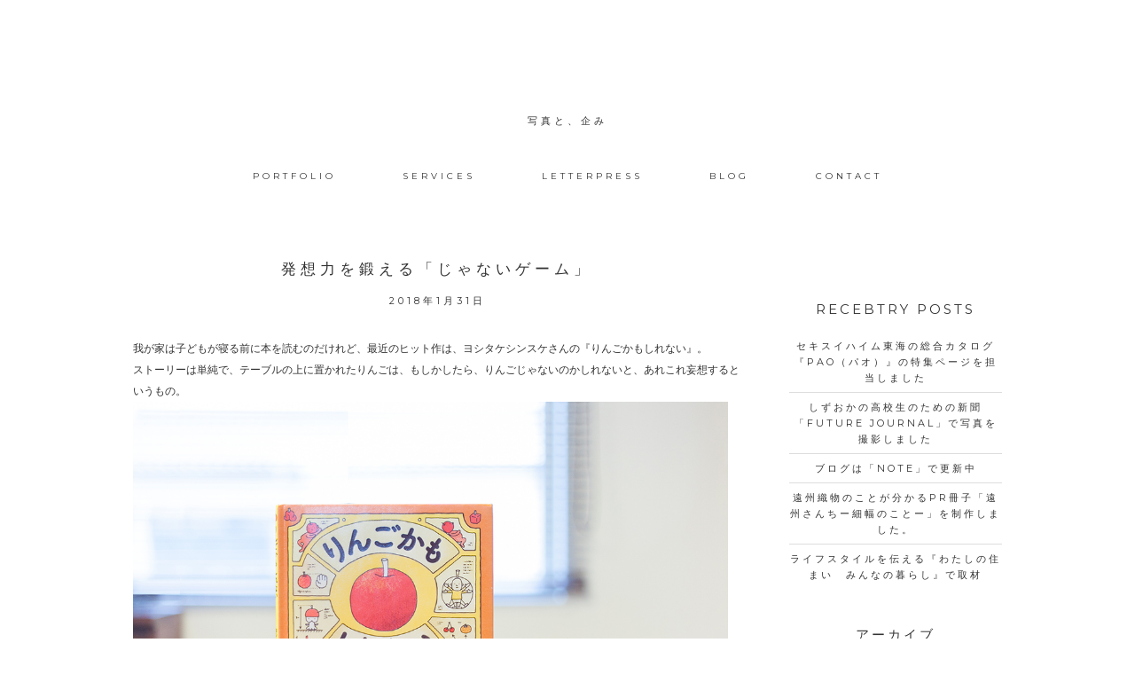

--- FILE ---
content_type: text/html; charset=UTF-8
request_url: http://kaigi.chu.jp/?p=2353
body_size: 10039
content:
<!DOCTYPE html>
<html lang="ja">
<head >
<meta charset="UTF-8" />
<title>発想力を鍛える「じゃないゲーム」</title>		<meta name="robots" content="noodp,noydir" />
		<meta name="viewport" content="width=device-width, initial-scale=1" />
<link rel='dns-prefetch' href='//fonts.googleapis.com' />
<link rel='dns-prefetch' href='//s.w.org' />
<link rel="alternate" type="application/rss+xml" title=" &raquo; フィード" href="http://kaigi.chu.jp/?feed=rss2" />
<link rel="alternate" type="application/rss+xml" title=" &raquo; コメントフィード" href="http://kaigi.chu.jp/?feed=comments-rss2" />
<link rel="canonical" href="http://kaigi.chu.jp/?p=2353" />
<!-- This site uses the Google Analytics by MonsterInsights plugin v7.10.4 - Using Analytics tracking - https://www.monsterinsights.com/ -->
<script type="text/javascript" data-cfasync="false">
	var mi_version         = '7.10.4';
	var mi_track_user      = true;
	var mi_no_track_reason = '';
	
	var disableStr = 'ga-disable-UA-108874908-1';

	/* Function to detect opted out users */
	function __gaTrackerIsOptedOut() {
		return document.cookie.indexOf(disableStr + '=true') > -1;
	}

	/* Disable tracking if the opt-out cookie exists. */
	if ( __gaTrackerIsOptedOut() ) {
		window[disableStr] = true;
	}

	/* Opt-out function */
	function __gaTrackerOptout() {
	  document.cookie = disableStr + '=true; expires=Thu, 31 Dec 2099 23:59:59 UTC; path=/';
	  window[disableStr] = true;
	}
	
	if ( mi_track_user ) {
		(function(i,s,o,g,r,a,m){i['GoogleAnalyticsObject']=r;i[r]=i[r]||function(){
			(i[r].q=i[r].q||[]).push(arguments)},i[r].l=1*new Date();a=s.createElement(o),
			m=s.getElementsByTagName(o)[0];a.async=1;a.src=g;m.parentNode.insertBefore(a,m)
		})(window,document,'script','//www.google-analytics.com/analytics.js','__gaTracker');

		__gaTracker('create', 'UA-108874908-1', 'auto');
		__gaTracker('set', 'forceSSL', true);
		__gaTracker('send','pageview');
	} else {
		console.log( "" );
		(function() {
			/* https://developers.google.com/analytics/devguides/collection/analyticsjs/ */
			var noopfn = function() {
				return null;
			};
			var noopnullfn = function() {
				return null;
			};
			var Tracker = function() {
				return null;
			};
			var p = Tracker.prototype;
			p.get = noopfn;
			p.set = noopfn;
			p.send = noopfn;
			var __gaTracker = function() {
				var len = arguments.length;
				if ( len === 0 ) {
					return;
				}
				var f = arguments[len-1];
				if ( typeof f !== 'object' || f === null || typeof f.hitCallback !== 'function' ) {
					console.log( 'Not running function __gaTracker(' + arguments[0] + " ....) because you are not being tracked. " + mi_no_track_reason );
					return;
				}
				try {
					f.hitCallback();
				} catch (ex) {

				}
			};
			__gaTracker.create = function() {
				return new Tracker();
			};
			__gaTracker.getByName = noopnullfn;
			__gaTracker.getAll = function() {
				return [];
			};
			__gaTracker.remove = noopfn;
			window['__gaTracker'] = __gaTracker;
					})();
		}
</script>
<!-- / Google Analytics by MonsterInsights -->
		<script type="text/javascript">
			window._wpemojiSettings = {"baseUrl":"https:\/\/s.w.org\/images\/core\/emoji\/12.0.0-1\/72x72\/","ext":".png","svgUrl":"https:\/\/s.w.org\/images\/core\/emoji\/12.0.0-1\/svg\/","svgExt":".svg","source":{"concatemoji":"http:\/\/kaigi.chu.jp\/bg\/wp-includes\/js\/wp-emoji-release.min.js?ver=5.4.18"}};
			/*! This file is auto-generated */
			!function(e,a,t){var n,r,o,i=a.createElement("canvas"),p=i.getContext&&i.getContext("2d");function s(e,t){var a=String.fromCharCode;p.clearRect(0,0,i.width,i.height),p.fillText(a.apply(this,e),0,0);e=i.toDataURL();return p.clearRect(0,0,i.width,i.height),p.fillText(a.apply(this,t),0,0),e===i.toDataURL()}function c(e){var t=a.createElement("script");t.src=e,t.defer=t.type="text/javascript",a.getElementsByTagName("head")[0].appendChild(t)}for(o=Array("flag","emoji"),t.supports={everything:!0,everythingExceptFlag:!0},r=0;r<o.length;r++)t.supports[o[r]]=function(e){if(!p||!p.fillText)return!1;switch(p.textBaseline="top",p.font="600 32px Arial",e){case"flag":return s([127987,65039,8205,9895,65039],[127987,65039,8203,9895,65039])?!1:!s([55356,56826,55356,56819],[55356,56826,8203,55356,56819])&&!s([55356,57332,56128,56423,56128,56418,56128,56421,56128,56430,56128,56423,56128,56447],[55356,57332,8203,56128,56423,8203,56128,56418,8203,56128,56421,8203,56128,56430,8203,56128,56423,8203,56128,56447]);case"emoji":return!s([55357,56424,55356,57342,8205,55358,56605,8205,55357,56424,55356,57340],[55357,56424,55356,57342,8203,55358,56605,8203,55357,56424,55356,57340])}return!1}(o[r]),t.supports.everything=t.supports.everything&&t.supports[o[r]],"flag"!==o[r]&&(t.supports.everythingExceptFlag=t.supports.everythingExceptFlag&&t.supports[o[r]]);t.supports.everythingExceptFlag=t.supports.everythingExceptFlag&&!t.supports.flag,t.DOMReady=!1,t.readyCallback=function(){t.DOMReady=!0},t.supports.everything||(n=function(){t.readyCallback()},a.addEventListener?(a.addEventListener("DOMContentLoaded",n,!1),e.addEventListener("load",n,!1)):(e.attachEvent("onload",n),a.attachEvent("onreadystatechange",function(){"complete"===a.readyState&&t.readyCallback()})),(n=t.source||{}).concatemoji?c(n.concatemoji):n.wpemoji&&n.twemoji&&(c(n.twemoji),c(n.wpemoji)))}(window,document,window._wpemojiSettings);
		</script>
		<style type="text/css">
img.wp-smiley,
img.emoji {
	display: inline !important;
	border: none !important;
	box-shadow: none !important;
	height: 1em !important;
	width: 1em !important;
	margin: 0 .07em !important;
	vertical-align: -0.1em !important;
	background: none !important;
	padding: 0 !important;
}
</style>
	<link rel='stylesheet' id='wp-block-library-css'  href='http://kaigi.chu.jp/bg/wp-includes/css/dist/block-library/style.min.css?ver=5.4.18' type='text/css' media='all' />
<style id='wp-block-library-inline-css' type='text/css'>
.has-text-align-justify{text-align:justify;}
</style>
<link rel='stylesheet' id='contact-form-7-css'  href='http://kaigi.chu.jp/bg/wp-content/plugins/contact-form-7/includes/css/styles.css?ver=5.1.7' type='text/css' media='all' />
<link rel='stylesheet' id='google-fonts-css'  href='//fonts.googleapis.com/css?family=Lato%3A300%2C400%2C700%7CMontserrat%3A400%2C700&#038;ver=2.3.1' type='text/css' media='all' />
<link rel='stylesheet' id='simple-social-icons-font-css'  href='http://kaigi.chu.jp/bg/wp-content/plugins/simple-social-icons/css/style.css?ver=3.0.2' type='text/css' media='all' />
<link rel='stylesheet' id='coastal-css'  href='http://kaigi.chu.jp/bg/wp-content/themes/coastal/style.css?ver=2.3.1' type='text/css' media='all' />
<link rel='stylesheet' id='jetpack_css-css'  href='http://kaigi.chu.jp/bg/wp-content/plugins/jetpack/css/jetpack.css?ver=8.5.3' type='text/css' media='all' />
<script type='text/javascript'>
/* <![CDATA[ */
var monsterinsights_frontend = {"js_events_tracking":"true","download_extensions":"doc,pdf,ppt,zip,xls,docx,pptx,xlsx","inbound_paths":"[]","home_url":"http:\/\/kaigi.chu.jp","hash_tracking":"false"};
/* ]]> */
</script>
<script type='text/javascript' src='http://kaigi.chu.jp/bg/wp-content/plugins/google-analytics-for-wordpress/assets/js/frontend.min.js?ver=7.10.4'></script>
<script type='text/javascript' src='http://kaigi.chu.jp/bg/wp-includes/js/jquery/jquery.js?ver=1.12.4-wp'></script>
<script type='text/javascript' src='http://kaigi.chu.jp/bg/wp-includes/js/jquery/jquery-migrate.min.js?ver=1.4.1'></script>
<!--[if lt IE 9]>
<script type='text/javascript' src='http://kaigi.chu.jp/bg/wp-content/themes/genesis/lib/js/html5shiv.js?ver=3.7.3'></script>
<![endif]-->
<link rel='https://api.w.org/' href='http://kaigi.chu.jp/index.php?rest_route=/' />
<link rel="EditURI" type="application/rsd+xml" title="RSD" href="http://kaigi.chu.jp/bg/xmlrpc.php?rsd" />
<link rel="alternate" type="application/json+oembed" href="http://kaigi.chu.jp/index.php?rest_route=%2Foembed%2F1.0%2Fembed&#038;url=http%3A%2F%2Fkaigi.chu.jp%2F%3Fp%3D2353" />
<link rel="alternate" type="text/xml+oembed" href="http://kaigi.chu.jp/index.php?rest_route=%2Foembed%2F1.0%2Fembed&#038;url=http%3A%2F%2Fkaigi.chu.jp%2F%3Fp%3D2353&#038;format=xml" />
<script type="text/javascript">
	window._wp_rp_static_base_url = 'https://wprp.zemanta.com/static/';
	window._wp_rp_wp_ajax_url = "http://kaigi.chu.jp/bg/wp-admin/admin-ajax.php";
	window._wp_rp_plugin_version = '3.6.4';
	window._wp_rp_post_id = '2353';
	window._wp_rp_num_rel_posts = '5';
	window._wp_rp_thumbnails = true;
	window._wp_rp_post_title = '%E7%99%BA%E6%83%B3%E5%8A%9B%E3%82%92%E9%8D%9B%E3%81%88%E3%82%8B%E3%80%8C%E3%81%98%E3%82%83%E3%81%AA%E3%81%84%E3%82%B2%E3%83%BC%E3%83%A0%E3%80%8D';
	window._wp_rp_post_tags = ['%E6%9C%AC', '%E7%B7%A8%E9%9B%86%E7%9A%84%E8%A6%96%E7%82%B9', 'alt'];
	window._wp_rp_promoted_content = true;
</script>
<link rel="stylesheet" href="http://kaigi.chu.jp/bg/wp-content/plugins/wordpress-23-related-posts-plugin/static/themes/vertical-m.css?version=3.6.4" />

<link rel='dns-prefetch' href='//v0.wordpress.com'/>
<style type='text/css'>img#wpstats{display:none}</style><link rel="icon" href="http://kaigi.chu.jp/bg/wp-content/themes/coastal/images/favicon.ico" />
<style type="text/css">    .nav-primary .genesis-nav-menu a { color: ;}
    .title-area { color: ;}
.single img.attachment-blog-featured {
display: none;
}</style>
<!-- Jetpack Open Graph Tags -->
<meta property="og:type" content="article" />
<meta property="og:title" content="発想力を鍛える「じゃないゲーム」" />
<meta property="og:url" content="http://kaigi.chu.jp/?p=2353" />
<meta property="og:description" content="我が家は子どもが寝る前に本を読むのだけれど、最近のヒット作は、ヨシタケシンスケさんの『りんごかもしれない』。 &hellip;" />
<meta property="article:published_time" content="2018-01-31T14:15:08+00:00" />
<meta property="article:modified_time" content="2018-01-31T14:15:08+00:00" />
<meta property="og:image" content="http://kaigi.chu.jp/bg/wp-content/uploads/IMG_2442.jpg" />
<meta property="og:image:width" content="1024" />
<meta property="og:image:height" content="683" />
<meta property="og:locale" content="ja_JP" />
<meta name="twitter:text:title" content="発想力を鍛える「じゃないゲーム」" />
<meta name="twitter:image" content="http://kaigi.chu.jp/bg/wp-content/uploads/IMG_2442.jpg?w=640" />
<meta name="twitter:card" content="summary_large_image" />

<!-- End Jetpack Open Graph Tags -->
</head>
<body class="post-template-default single single-post postid-2353 single-format-standard custom-header header-full-width content-sidebar" itemscope itemtype="https://schema.org/WebPage"><div class="nav-container nav-transparent"></div><div class="site-container"><div class="header-fill" id="top"></div><header class="site-header" itemscope itemtype="https://schema.org/WPHeader"><div class="wrap"><div class="title-area"><p class="site-title" itemprop="headline"><a href="http://kaigi.chu.jp/"></a></p><p class="site-description" itemprop="description">写真と、企み</p></div><nav class="nav-primary" itemscope itemtype="https://schema.org/SiteNavigationElement"><div class="wrap"><ul id="menu-primary-navigation" class="menu genesis-nav-menu menu-primary"><li id="menu-item-849" class="menu-item menu-item-type-custom menu-item-object-custom menu-item-849"><a href="/#Portfolio" itemprop="url"><span itemprop="name">PORTFOLIO</span></a></li>
<li id="menu-item-850" class="menu-item menu-item-type-custom menu-item-object-custom menu-item-850"><a href="/#our-story" itemprop="url"><span itemprop="name">SERVICES</span></a></li>
<li id="menu-item-2682" class="menu-item menu-item-type-custom menu-item-object-custom menu-item-2682"><a href="http://kaigi.chu.jp/?page_id=2683" itemprop="url"><span itemprop="name">LETTERPRESS</span></a></li>
<li id="menu-item-848" class="menu-item menu-item-type-post_type menu-item-object-page menu-item-848"><a href="http://kaigi.chu.jp/?page_id=840" itemprop="url"><span itemprop="name">Blog</span></a></li>
<li id="menu-item-611" class="menu-item menu-item-type-custom menu-item-object-custom menu-item-611"><a href="/bg/#get-in-touch" itemprop="url"><span itemprop="name">Contact</span></a></li>
</ul></div></nav></div></header><div class="site-inner"><div class="content-sidebar-wrap"><main class="content" id="index-content"><article class="post-2353 post type-post status-publish format-standard has-post-thumbnail category-61 category-69 entry" itemscope itemtype="https://schema.org/CreativeWork"><header class="entry-header"><h1 class="entry-title" itemprop="headline">発想力を鍛える「じゃないゲーム」</h1>
<p class="entry-meta"><time class="entry-time" itemprop="datePublished" datetime="2018-01-31T23:15:08+09:00">2018年1月31日</time></p></header><div class="entry-content" itemprop="text"><img width="1024" height="683" src="http://kaigi.chu.jp/bg/wp-content/uploads/IMG_2442.jpg" class="attachment-blog-featured size-blog-featured wp-post-image" alt="" srcset="http://kaigi.chu.jp/bg/wp-content/uploads/IMG_2442.jpg 1024w, http://kaigi.chu.jp/bg/wp-content/uploads/IMG_2442-640x427.jpg 640w, http://kaigi.chu.jp/bg/wp-content/uploads/IMG_2442-768x512.jpg 768w" sizes="(max-width: 1024px) 100vw, 1024px" /><p>我が家は子どもが寝る前に本を読むのだけれど、最近のヒット作は、ヨシタケシンスケさんの『りんごかもしれない』。<br />
ストーリーは単純で、テーブルの上に置かれたりんごは、もしかしたら、りんごじゃないのかしれないと、あれこれ妄想するというもの。<br />
<img src="http://kaigi.chu.jp/bg/wp-content/uploads/IMG_2442.jpg" alt="" width="1024" height="683" class="alignleft size-full wp-image-2354" srcset="http://kaigi.chu.jp/bg/wp-content/uploads/IMG_2442.jpg 1024w, http://kaigi.chu.jp/bg/wp-content/uploads/IMG_2442-640x427.jpg 640w, http://kaigi.chu.jp/bg/wp-content/uploads/IMG_2442-768x512.jpg 768w" sizes="(max-width: 1024px) 100vw, 1024px" /><br />
例えば、このりんごは大きなさくらんぼの一部かもとか、中は機械が詰まっているのかもとか、育てたら大きな家になるかもとか、本当はポストになりたかったのになれなかったのかもとか、ユーモラスなイラストともに、自由な妄想が炸裂。りんごひとつから、ここまでりんごじゃないものを発想できる頭の柔らかさに嫉妬を覚えるくらい。</p>
<h2>新しい売り方を見つける</h2>
<p>で、これを読んでいて思い出したのが、リクルートで『とらばーゆ』や『じゃらん』、『ABROAD』、『ゼクシィ』など、14の情報誌を手がけ、ミスター創刊男と呼ばれた倉田学さんに教わった発想力の鍛え方「じゃないゲーム」。内容は、あるお題を出して、本来の機能とは違う使い方を考えてみようというもの。</p>
<p>例えば、イスがお題としたら、「座る」以外の使い方を考えてみようとなります。<br />
専門学校の授業でもしてみたけど、足を乗せるとか、イスの背に上着をかけるとか、普段している使い方が出てきたり、イスを反対にして寝っ転がってストレッチに使うとか、イスをどれくらい高く積めるゲームをするとか、ユニークなものも上がってきました。アイデアレベルだから、間違いは無くて、自由な発想で使い方を考えるのがミソ。</p>
<p>脳みそのエクササイズだけでなく、お客さんの商品やサービスにも有効で、差別化しにくくなった商品に、新しい価値を見つけるヒントが見つかるかも。実際に「イスを積む」は<span style="background-color: #ffff00"><a href="https://www.roomie.jp/2014/01/131014/" target="_blank">アート作品もあるし</a></span>、<span style="background-color: #ffff00"><a href="https://goo.gl/Zjq9N4" target="_blank">おもちゃ</a></span>としても販売されています。</p>
<p>複眼的にモノを見られることは、とても大切なことで、そんな視点を子どもと一緒に養うのにぴったりな絵本だし、「お箸のお箸じゃない使い方」とか一緒にはじめてみるのもいいかもしれません。</p>
<p><iframe style="width:120px;height:240px;" marginwidth="0" marginheight="0" scrolling="no" frameborder="0" src="//rcm-fe.amazon-adsystem.com/e/cm?lt1=_blank&#038;bc1=000000&#038;IS2=1&#038;bg1=FFFFFF&#038;fc1=000000&#038;lc1=0000FF&#038;t=kaigichu-22&#038;o=9&#038;p=8&#038;l=as4&#038;m=amazon&#038;f=ifr&#038;ref=as_ss_li_til&#038;asins=4893095625&#038;linkId=de334a77a7ddfd8fc8344394e9aa8240"></iframe></p>
<p><iframe style="width:120px;height:240px;" marginwidth="0" marginheight="0" scrolling="no" frameborder="0" src="//rcm-fe.amazon-adsystem.com/e/cm?lt1=_blank&#038;bc1=000000&#038;IS2=1&#038;bg1=FFFFFF&#038;fc1=000000&#038;lc1=0000FF&#038;t=kaigichu-22&#038;o=9&#038;p=8&#038;l=as4&#038;m=amazon&#038;f=ifr&#038;ref=as_ss_li_til&#038;asins=4532310490&#038;linkId=4311bb45c079461d1d7b8be42c6e524a"></iframe></p>

<div class="wp_rp_wrap  wp_rp_vertical_m" id="wp_rp_first"><div class="wp_rp_content"><h3 class="related_post_title">More from my site</h3><ul class="related_post wp_rp"><li data-position="0" data-poid="in-2408" data-post-type="none" ><a href="http://kaigi.chu.jp/?p=2408" class="wp_rp_thumbnail"><img src="http://kaigi.chu.jp/bg/wp-content/uploads/DSC06409-150x150.jpg" alt="読書『マイパブリックとグランドレベル』" width="150" height="150" /></a><a href="http://kaigi.chu.jp/?p=2408" class="wp_rp_title">読書『マイパブリックとグランドレベル』</a></li><li data-position="1" data-poid="in-2528" data-post-type="none" ><a href="http://kaigi.chu.jp/?p=2528" class="wp_rp_thumbnail"><img src="http://kaigi.chu.jp/bg/wp-content/uploads/321712000867-copy-150x150.jpg" alt="読書『キッチンで読むビジネスのはなし』" width="150" height="150" /></a><a href="http://kaigi.chu.jp/?p=2528" class="wp_rp_title">読書『キッチンで読むビジネスのはなし』</a></li><li data-position="2" data-poid="in-2005" data-post-type="none" ><a href="http://kaigi.chu.jp/?p=2005" class="wp_rp_thumbnail"><img src="http://kaigi.chu.jp/bg/wp-content/uploads/IMG_5388-e1507817717253-150x150.jpg" alt="「はたらく」を考えるビジネス誌『WORK MILL』" width="150" height="150" /></a><a href="http://kaigi.chu.jp/?p=2005" class="wp_rp_title">「はたらく」を考えるビジネス誌『WORK MILL』</a></li><li data-position="3" data-poid="in-2500" data-post-type="none" ><a href="http://kaigi.chu.jp/?p=2500" class="wp_rp_thumbnail"><img src="http://kaigi.chu.jp/bg/wp-content/uploads/IMG_2740-150x150.jpg" alt="中田島砂丘のアートイベント「椅子と惑星」　その3" width="150" height="150" /></a><a href="http://kaigi.chu.jp/?p=2500" class="wp_rp_title">中田島砂丘のアートイベント「椅子と惑星」　その3</a></li><li data-position="4" data-poid="in-2454" data-post-type="none" ><a href="http://kaigi.chu.jp/?p=2454" class="wp_rp_thumbnail"><img src="http://kaigi.chu.jp/bg/wp-content/uploads/IMG_2015-e1534767550903-150x150.jpg" alt="コミュニティスペース「Any」のブログで紹介されました" width="150" height="150" /></a><a href="http://kaigi.chu.jp/?p=2454" class="wp_rp_title">コミュニティスペース「Any」のブログで紹介されました</a></li></ul></div></div>
</div><footer class="entry-footer">
                        
                    <div class="blog-share-box">
                        <h3>Share</h3>
                        <div class="addthis_toolbox addthis_default_style">
                        <a class="addthis_button_facebook">Facebook</a>
                        <a class="addthis_button_google_plusone_share">Google+</a>
                        <a class="addthis_button_twitter">Twitter</a>
                        <a class="addthis_button_pinterest_share">Pinterest</a>
                        <a class="addthis_button_email">Email</a>
                        </div>
                
                      <!-- AddThis Button BEGIN -->
                        <script type="text/javascript">var addthis_config = {"data_track_addressbar":false};</script>
                        <script type="text/javascript" src="//s7.addthis.com/js/300/addthis_widget.js#pubid="></script>
                        <!-- AddThis Button END -->
                
                    </div></footer></article></main><aside class="sidebar sidebar-primary widget-area" role="complementary" aria-label="Primary Sidebar" itemscope itemtype="https://schema.org/WPSideBar">		<section id="recent-posts-6" class="widget widget_recent_entries"><div class="widget-wrap">		<h4 class="widget-title widgettitle">RECEBTRY POSTS</h4>
		<ul>
											<li>
					<a href="http://kaigi.chu.jp/?p=2871">セキスイハイム東海の総合カタログ『Pao（パオ）』の特集ページを担当しました</a>
									</li>
											<li>
					<a href="http://kaigi.chu.jp/?p=2866">しずおかの高校生のための新聞「Future JOURNAL」で写真を撮影しました</a>
									</li>
											<li>
					<a href="http://kaigi.chu.jp/?p=2814">ブログは「note」で更新中</a>
									</li>
											<li>
					<a href="http://kaigi.chu.jp/?p=2805">遠州織物のことが分かるPR冊子「遠州さんちー細幅のことー」を制作しました。</a>
									</li>
											<li>
					<a href="http://kaigi.chu.jp/?p=2796">ライフスタイルを伝える『わたしの住まい　みんなの暮らし』で取材</a>
									</li>
					</ul>
		</div></section>
<section id="archives-3" class="widget widget_archive"><div class="widget-wrap"><h4 class="widget-title widgettitle">アーカイブ</h4>
		<ul>
				<li><a href='http://kaigi.chu.jp/?m=202507'>2025年7月</a></li>
	<li><a href='http://kaigi.chu.jp/?m=202107'>2021年7月</a></li>
	<li><a href='http://kaigi.chu.jp/?m=202104'>2021年4月</a></li>
	<li><a href='http://kaigi.chu.jp/?m=202005'>2020年5月</a></li>
	<li><a href='http://kaigi.chu.jp/?m=202004'>2020年4月</a></li>
	<li><a href='http://kaigi.chu.jp/?m=202003'>2020年3月</a></li>
	<li><a href='http://kaigi.chu.jp/?m=202002'>2020年2月</a></li>
	<li><a href='http://kaigi.chu.jp/?m=202001'>2020年1月</a></li>
	<li><a href='http://kaigi.chu.jp/?m=201910'>2019年10月</a></li>
	<li><a href='http://kaigi.chu.jp/?m=201907'>2019年7月</a></li>
	<li><a href='http://kaigi.chu.jp/?m=201906'>2019年6月</a></li>
	<li><a href='http://kaigi.chu.jp/?m=201905'>2019年5月</a></li>
	<li><a href='http://kaigi.chu.jp/?m=201904'>2019年4月</a></li>
	<li><a href='http://kaigi.chu.jp/?m=201903'>2019年3月</a></li>
	<li><a href='http://kaigi.chu.jp/?m=201902'>2019年2月</a></li>
	<li><a href='http://kaigi.chu.jp/?m=201901'>2019年1月</a></li>
	<li><a href='http://kaigi.chu.jp/?m=201811'>2018年11月</a></li>
	<li><a href='http://kaigi.chu.jp/?m=201810'>2018年10月</a></li>
	<li><a href='http://kaigi.chu.jp/?m=201809'>2018年9月</a></li>
	<li><a href='http://kaigi.chu.jp/?m=201808'>2018年8月</a></li>
	<li><a href='http://kaigi.chu.jp/?m=201805'>2018年5月</a></li>
	<li><a href='http://kaigi.chu.jp/?m=201804'>2018年4月</a></li>
	<li><a href='http://kaigi.chu.jp/?m=201803'>2018年3月</a></li>
	<li><a href='http://kaigi.chu.jp/?m=201802'>2018年2月</a></li>
	<li><a href='http://kaigi.chu.jp/?m=201801'>2018年1月</a></li>
	<li><a href='http://kaigi.chu.jp/?m=201712'>2017年12月</a></li>
	<li><a href='http://kaigi.chu.jp/?m=201711'>2017年11月</a></li>
	<li><a href='http://kaigi.chu.jp/?m=201710'>2017年10月</a></li>
	<li><a href='http://kaigi.chu.jp/?m=201709'>2017年9月</a></li>
	<li><a href='http://kaigi.chu.jp/?m=201708'>2017年8月</a></li>
	<li><a href='http://kaigi.chu.jp/?m=201707'>2017年7月</a></li>
	<li><a href='http://kaigi.chu.jp/?m=201706'>2017年6月</a></li>
	<li><a href='http://kaigi.chu.jp/?m=201705'>2017年5月</a></li>
	<li><a href='http://kaigi.chu.jp/?m=201704'>2017年4月</a></li>
	<li><a href='http://kaigi.chu.jp/?m=201703'>2017年3月</a></li>
	<li><a href='http://kaigi.chu.jp/?m=201702'>2017年2月</a></li>
	<li><a href='http://kaigi.chu.jp/?m=201701'>2017年1月</a></li>
	<li><a href='http://kaigi.chu.jp/?m=201612'>2016年12月</a></li>
	<li><a href='http://kaigi.chu.jp/?m=201611'>2016年11月</a></li>
	<li><a href='http://kaigi.chu.jp/?m=201609'>2016年9月</a></li>
	<li><a href='http://kaigi.chu.jp/?m=201608'>2016年8月</a></li>
	<li><a href='http://kaigi.chu.jp/?m=201607'>2016年7月</a></li>
	<li><a href='http://kaigi.chu.jp/?m=201606'>2016年6月</a></li>
	<li><a href='http://kaigi.chu.jp/?m=201605'>2016年5月</a></li>
	<li><a href='http://kaigi.chu.jp/?m=201604'>2016年4月</a></li>
	<li><a href='http://kaigi.chu.jp/?m=201603'>2016年3月</a></li>
	<li><a href='http://kaigi.chu.jp/?m=201602'>2016年2月</a></li>
	<li><a href='http://kaigi.chu.jp/?m=201601'>2016年1月</a></li>
	<li><a href='http://kaigi.chu.jp/?m=201512'>2015年12月</a></li>
	<li><a href='http://kaigi.chu.jp/?m=201511'>2015年11月</a></li>
	<li><a href='http://kaigi.chu.jp/?m=201510'>2015年10月</a></li>
	<li><a href='http://kaigi.chu.jp/?m=201508'>2015年8月</a></li>
	<li><a href='http://kaigi.chu.jp/?m=201507'>2015年7月</a></li>
	<li><a href='http://kaigi.chu.jp/?m=201506'>2015年6月</a></li>
	<li><a href='http://kaigi.chu.jp/?m=201505'>2015年5月</a></li>
	<li><a href='http://kaigi.chu.jp/?m=201504'>2015年4月</a></li>
	<li><a href='http://kaigi.chu.jp/?m=201503'>2015年3月</a></li>
	<li><a href='http://kaigi.chu.jp/?m=201502'>2015年2月</a></li>
	<li><a href='http://kaigi.chu.jp/?m=201501'>2015年1月</a></li>
	<li><a href='http://kaigi.chu.jp/?m=201412'>2014年12月</a></li>
	<li><a href='http://kaigi.chu.jp/?m=201411'>2014年11月</a></li>
	<li><a href='http://kaigi.chu.jp/?m=201410'>2014年10月</a></li>
	<li><a href='http://kaigi.chu.jp/?m=201409'>2014年9月</a></li>
	<li><a href='http://kaigi.chu.jp/?m=201408'>2014年8月</a></li>
	<li><a href='http://kaigi.chu.jp/?m=201407'>2014年7月</a></li>
	<li><a href='http://kaigi.chu.jp/?m=201406'>2014年6月</a></li>
	<li><a href='http://kaigi.chu.jp/?m=201405'>2014年5月</a></li>
	<li><a href='http://kaigi.chu.jp/?m=201404'>2014年4月</a></li>
	<li><a href='http://kaigi.chu.jp/?m=201311'>2013年11月</a></li>
	<li><a href='http://kaigi.chu.jp/?m=201310'>2013年10月</a></li>
	<li><a href='http://kaigi.chu.jp/?m=201307'>2013年7月</a></li>
	<li><a href='http://kaigi.chu.jp/?m=201305'>2013年5月</a></li>
	<li><a href='http://kaigi.chu.jp/?m=201304'>2013年4月</a></li>
		</ul>
			</div></section>
<section id="categories-5" class="widget widget_categories"><div class="widget-wrap"><h4 class="widget-title widgettitle">カテゴリー</h4>
		<ul>
				<li class="cat-item cat-item-29"><a href="http://kaigi.chu.jp/?cat=29">DORP</a> (7)
</li>
	<li class="cat-item cat-item-67"><a href="http://kaigi.chu.jp/?cat=67">Instagram</a> (89)
</li>
	<li class="cat-item cat-item-36"><a href="http://kaigi.chu.jp/?cat=36">Works</a> (44)
</li>
	<li class="cat-item cat-item-90"><a href="http://kaigi.chu.jp/?cat=90">α7III</a> (1)
</li>
	<li class="cat-item cat-item-64"><a href="http://kaigi.chu.jp/?cat=64">ぼくの浜松案内</a> (12)
</li>
	<li class="cat-item cat-item-65"><a href="http://kaigi.chu.jp/?cat=65">トレイル</a> (1)
</li>
	<li class="cat-item cat-item-62"><a href="http://kaigi.chu.jp/?cat=62">プロフィール</a> (4)
</li>
	<li class="cat-item cat-item-6"><a href="http://kaigi.chu.jp/?cat=6">日々</a> (160)
</li>
	<li class="cat-item cat-item-61"><a href="http://kaigi.chu.jp/?cat=61">本</a> (9)
</li>
	<li class="cat-item cat-item-21"><a href="http://kaigi.chu.jp/?cat=21">活版印刷</a> (31)
</li>
	<li class="cat-item cat-item-70"><a href="http://kaigi.chu.jp/?cat=70">浜松活版工作室と、まちの編集室</a> (4)
</li>
	<li class="cat-item cat-item-68"><a href="http://kaigi.chu.jp/?cat=68">畑「風と土」</a> (3)
</li>
	<li class="cat-item cat-item-69"><a href="http://kaigi.chu.jp/?cat=69">編集的視点</a> (11)
</li>
	<li class="cat-item cat-item-66"><a href="http://kaigi.chu.jp/?cat=66">読書</a> (2)
</li>
		</ul>
			</div></section>
<section id="search-3" class="widget widget_search"><div class="widget-wrap"><form class="search-form" itemprop="potentialAction" itemscope itemtype="https://schema.org/SearchAction" method="get" action="http://kaigi.chu.jp/" role="search"><meta itemprop="target" content="http://kaigi.chu.jp/?s={s}"/><input itemprop="query-input" type="search" name="s" placeholder="Search this website &#x2026;" /><input type="submit" value="Search"  /></form></div></section>
</aside></div></div><div class="footer-widgets"><div class="wrap"><div class="footer-widgets-1 widget-area"><section id="simple-social-icons-2" class="widget simple-social-icons"><div class="widget-wrap"><h4 class="widget-title widgettitle">Connect</h4>
<ul class="aligncenter"><li class="ssi-facebook"><a href="https://www.facebook.com/akihiro.osugi" ><svg role="img" class="social-facebook" aria-labelledby="social-facebook-2"><title id="social-facebook-2">Facebook</title><use xlink:href="http://kaigi.chu.jp/bg/wp-content/plugins/simple-social-icons/symbol-defs.svg#social-facebook"></use></svg></a></li><li class="ssi-flickr"><a href="https://www.flickr.com/photos/kaigichu/" ><svg role="img" class="social-flickr" aria-labelledby="social-flickr-2"><title id="social-flickr-2">Flickr</title><use xlink:href="http://kaigi.chu.jp/bg/wp-content/plugins/simple-social-icons/symbol-defs.svg#social-flickr"></use></svg></a></li><li class="ssi-instagram"><a href="https://instagram.com/kaigichu/" ><svg role="img" class="social-instagram" aria-labelledby="social-instagram-2"><title id="social-instagram-2">Instagram</title><use xlink:href="http://kaigi.chu.jp/bg/wp-content/plugins/simple-social-icons/symbol-defs.svg#social-instagram"></use></svg></a></li><li class="ssi-twitter"><a href="https://twitter.com/kaigichu" ><svg role="img" class="social-twitter" aria-labelledby="social-twitter-2"><title id="social-twitter-2">Twitter</title><use xlink:href="http://kaigi.chu.jp/bg/wp-content/plugins/simple-social-icons/symbol-defs.svg#social-twitter"></use></svg></a></li></ul></div></section>
<section id="search-4" class="widget widget_search"><div class="widget-wrap"><form class="search-form" itemprop="potentialAction" itemscope itemtype="https://schema.org/SearchAction" method="get" action="http://kaigi.chu.jp/" role="search"><meta itemprop="target" content="http://kaigi.chu.jp/?s={s}"/><input itemprop="query-input" type="search" name="s" placeholder="Search this website &#x2026;" /><input type="submit" value="Search"  /></form></div></section>
</div><div class="footer-widgets-2 widget-area"><section id="text-5" class="widget widget_text"><div class="widget-wrap"><h4 class="widget-title widgettitle">About</h4>
			<div class="textwidget">大杉晃弘（コピーライター）／1975年、静岡県浜松市生まれ。結婚情報誌、住宅情報誌の制作ディレクター／コピーライターとして、企業の販促活動をサポート。2011年「写真と、企み」設立後、2013年、浜松へUターン。編集的視点、事象の裏側にあるストーリーを大切に広告制作（企画、コピー、写真撮影）を行う。また、活版印刷工として、活版印刷やワークショップも実施。町の編集室＆印刷工房をつくるため画策中。
詳細は<span style="background-color: #ffff00"><a href="http://kaigi.chu.jp/?p=1150" target="_blank" rel="noopener noreferrer">こちら</a></span></div>
		</div></section>
</div><div class="footer-widgets-3 widget-area"></div></div></div><footer class="site-footer" itemscope itemtype="https://schema.org/WPFooter"><div class="wrap"><p>Copyright 2026 <span id="stnsvn-credit"> | Site design handcrafted by<a href="http://stnsvn.com" target="_blank"> Station Seven</a></span></div></footer></div><style type="text/css" media="screen">#simple-social-icons-2 ul li a, #simple-social-icons-2 ul li a:hover, #simple-social-icons-2 ul li a:focus { background-color: #eaeaea !important; border-radius: 0px; color: #333333 !important; border: 0px #ffffff solid !important; font-size: 18px; padding: 9px; }  #simple-social-icons-2 ul li a:hover, #simple-social-icons-2 ul li a:focus { background-color: #d5e6e9 !important; border-color: #ffffff !important; color: #333333 !important; }  #simple-social-icons-2 ul li a:focus { outline: 1px dotted #d5e6e9 !important; }</style><script type='text/javascript'>
/* <![CDATA[ */
var wpcf7 = {"apiSettings":{"root":"http:\/\/kaigi.chu.jp\/index.php?rest_route=\/contact-form-7\/v1","namespace":"contact-form-7\/v1"}};
/* ]]> */
</script>
<script type='text/javascript' src='http://kaigi.chu.jp/bg/wp-content/plugins/contact-form-7/includes/js/scripts.js?ver=5.1.7'></script>
<script type='text/javascript' src='http://kaigi.chu.jp/bg/wp-content/themes/coastal/lib/js/jquery.isotope.min.js?ver=5.4.18'></script>
<script type='text/javascript' src='http://kaigi.chu.jp/bg/wp-content/themes/coastal/lib/js/viewport-units-buggyfill.js?ver=0.5.0'></script>
<script type='text/javascript' src='http://kaigi.chu.jp/bg/wp-content/themes/coastal/lib/js/viewport-units-buggyfill.hacks.js?ver=0.5.0'></script>
<script type='text/javascript' src='http://kaigi.chu.jp/bg/wp-content/themes/coastal/lib/js/viewport-units-buggyfill-hacks-init.js?ver=0.5.0'></script>
<script type='text/javascript' src='http://kaigi.chu.jp/bg/wp-includes/js/imagesloaded.min.js?ver=3.2.0'></script>
<script type='text/javascript' src='http://kaigi.chu.jp/bg/wp-includes/js/masonry.min.js?ver=3.3.2'></script>
<script type='text/javascript' src='http://kaigi.chu.jp/bg/wp-includes/js/jquery/jquery.masonry.min.js?ver=3.1.2b'></script>
<script type='text/javascript'>
/* <![CDATA[ */
var SmoothScroll = {"scroll":"0"};
var SecondaryNavParams = {"transparency":"1","sticky":"1"};
/* ]]> */
</script>
<script type='text/javascript' src='http://kaigi.chu.jp/bg/wp-content/themes/coastal/lib/js/main.js?ver=0.1.0'></script>
<script type='text/javascript' src='http://kaigi.chu.jp/bg/wp-includes/js/wp-embed.min.js?ver=5.4.18'></script>
<script type='text/javascript' src='https://stats.wp.com/e-202604.js' async='async' defer='defer'></script>
<script type='text/javascript'>
	_stq = window._stq || [];
	_stq.push([ 'view', {v:'ext',j:'1:8.5.3',blog:'137869385',post:'2353',tz:'9',srv:'kaigi.chu.jp'} ]);
	_stq.push([ 'clickTrackerInit', '137869385', '2353' ]);
</script>
</body></html>


--- FILE ---
content_type: text/css
request_url: http://kaigi.chu.jp/bg/wp-content/themes/coastal/style.css?ver=2.3.1
body_size: 12824
content:
 /* # Coastal Theme by Station Seven. 
Theme Name: Coastal
Version: 2.3.1
Theme URI: http://coastal.stnsvn.com
Description: The Coastal child theme for Genesis  
Author: Station Seven
Author URI: http://stnsvn.com
Template: genesis  
Template Version: 2.1.2  
Tags: 
License: GPL-2.0+  
License URI: http://www.gnu.org/licenses/gpl-2.0.html  
Text Domain: coastal
*/

/* Stylesheet from Genesis 2.1.2*/

/* # Table of Contents
- Imports
- HTML5 Reset
	- Baseline Normalize
	- Box Sizing
	- Float Clearing
- Defaults
	- Typographical Elements
	- Headings
	- Objects
	- Gallery
	- Forms
	- Tables
- Structure and Layout
	- Site Containers
	- Column Widths and Positions
	- Column Classes
- Common Classes
	- Avatar
	- Genesis
	- Search Form
	- Titles
	- WordPress
- Widgets
	- Featured Content
- Plugins
	- Genesis eNews Extended
	- Jetpack
- Site Header
	- Title Area
	- Widget Area
- Site Navigation
	- Header Navigation
	- Primary Navigation
	- Secondary Navigation
- Content Area
	- Entries
	- Entry Meta
	- Pagination
	- Comments
- Sidebars
- Footer Widgets
- Site Footer
- Media Queries
	- Retina Display
	- Max-width: 1200px
	- Max-width: 960px
	- Max-width: 800px
*/


/* # Imports

/* Woocommerce

/* Isotope
---------------------------------------------------------------------------------------------------- */

@import url(//fonts.googleapis.com/css?family=Lato:300,400,700);

/* # HTML5 Reset
---------------------------------------------------------------------------------------------------- */

/* ## Baseline Normalize
--------------------------------------------- */
/* normalize.css v3.0.1 | MIT License | git.io/normalize */

.wp-admin .ui-dialog { z-index: 1000 !important ;}

html{font-family:sans-serif;-ms-text-size-adjust:100%;-webkit-text-size-adjust:100%}body{margin:0}article,aside,details,figcaption,figure,footer,header,hgroup,main,nav,section,summary{display:block}audio,canvas,progress,video{display:inline-block;vertical-align:baseline}audio:not([controls]){display:none;height:0}[hidden],template{display:none}a{background:0 0}a:active,a:hover{outline:0}abbr[title]{border-bottom:1px dotted}b,strong{font-weight:700}dfn{font-style:italic}h1{font-size:2em;margin:.67em 0}mark{background:#ff0;color:#333}small{font-size:80%}sub,sup{font-size:75%;line-height:0;position:relative;vertical-align:baseline}sup{top:-.5em}sub{bottom:-.25em}img{border:0}svg:not(:root){overflow:hidden}figure{margin:1em 40px}hr{-moz-box-sizing:content-box;box-sizing:content-box;height:0}pre{overflow:auto}code,kbd,pre,samp{font-family:monospace,monospace;font-size:1em}button,input,optgroup,select,textarea{color:inherit;font:inherit;margin:0}button{overflow:visible}button,select{text-transform:none}button,html input[type=button],input[type=reset],input[type=submit]{-webkit-appearance:button;cursor:pointer}button[disabled],html input[disabled]{cursor:default}button::-moz-focus-inner,input::-moz-focus-inner{border:0;padding:0}input{line-height:normal}input[type=checkbox],input[type=radio]{box-sizing:border-box;padding:0}input[type=number]::-webkit-inner-spin-button,input[type=number]::-webkit-outer-spin-button{height:auto}input[type=search]{-webkit-appearance:textfield;-moz-box-sizing:content-box;-webkit-box-sizing:content-box;box-sizing:content-box}input[type=search]::-webkit-search-cancel-button,input[type=search]::-webkit-search-decoration{-webkit-appearance:none}fieldset{border:1px solid silver;margin:0 2px;padding:.35em .625em .75em}legend{border:0;padding:0}textarea{overflow:auto}optgroup{font-weight:700}table{border-collapse:collapse;border-spacing:0}td,th{padding:0}

/* ## Box Sizing
--------------------------------------------- */

*,
input[type="search"] {
	-webkit-box-sizing: border-box;
	-moz-box-sizing:    border-box;
	box-sizing:         border-box;
}

/* ## Float Clearing
--------------------------------------------- */

.author-box:before,
.clearfix:before,
.entry:before,
.entry-content:before,
.footer-widgets:before,
.nav-primary:before,
.nav-secondary:before,
.pagination:before,
.site-container:before,
.site-footer:before,
.site-header:before,
.site-inner:before,
.wrap:before {
	content: " ";
	display: table;
}

.author-box:after,
.clearfix:after,
.entry:after,
.entry-content:after,
.footer-widgets:after,
.nav-primary:after,
.nav-secondary:after,
.pagination:after,
.site-container:after,
.site-footer:after,
.site-header:after,
.site-inner:after,
.wrap:after {
	clear: both;
	content: " ";
	display: table;
}


/* # Defaults
---------------------------------------------------------------------------------------------------- */

/* ## Typographical Elements
--------------------------------------------- */

body {
	background-color: #fff;
	color: #333;
	font-family: Lato, sans-serif;
	font-size: 18px;
	font-weight: 300;
	line-height: 1.625;
	margin: 0;
}

a,
button,
input:focus,
input[type="button"],
input[type="reset"],
input[type="submit"],
textarea:focus,
.button,
.gallery img,
.bloglink-bg h2, .btn-primary h2,
.item .overlay,
.item h4,
.genesis-nav-menu a:hover,
.comment-respond input#submit,
#index-content #infinite-handle span {
	-webkit-transition: all 0.1s ease-in-out;
	-moz-transition:    all 0.1s ease-in-out;
	-ms-transition:     all 0.1s ease-in-out;
	-o-transition:      all 0.1s ease-in-out;
	transition:         all 0.1s ease-in-out;
}

::-moz-selection {
	background-color: #333;
	color: #fff;
}

::selection {
	background-color: #333;
	color: #fff;
}

a {
	color: inherit;
	text-decoration: none;
}

a:hover {
	color: inherit;
}

p {
	margin: 0 0 17px;
	padding: 0;
}

ol,
ul {
	margin: 0;
	padding: 0;
}

li {
	list-style-type: none;
}

b,
strong {
	font-weight: 700;
}

cite,
em,
i {
	font-style: italic;
}

blockquote {
	margin: 30px 60px;
	border-left: 2px solid #333;
	padding-left: 35px;
}


/* ## Headings
--------------------------------------------- */

h1,
h2,
h3,
h4,
h5,
h6 {
	color: #333;
	font-family: Lato, sans-serif;
	font-weight: 400;
	line-height: 1.4em;
	margin: 0 0 10px;
}

h1 {
	font-size: 36px;
}

h2 {
	font-size: 30px;
}

h3 {
	font-size: 24px;
}

h4 {
	font-size: 20px;
}

h5 {
	font-size: 18px;
}

h6 {
	font-size: 16px;
}

/* ## Objects
--------------------------------------------- */

embed,
iframe,
img,
object,
video,
.wp-caption {
	max-width: 100%;
}

img {
	height: auto;
}

.featured-content img,
.gallery img {
	width: auto;
}

/* ## Gallery
--------------------------------------------- */

.gallery {
	overflow: hidden;
}

.gallery-item {
	float: left;
	margin: 0 0 28px;
	text-align: center;
}

.gallery-columns-2 .gallery-item {
	width: 50%;
}

.gallery-columns-3 .gallery-item {
	width: 33%;
}

.gallery-columns-4 .gallery-item {
	width: 25%;
}

.gallery-columns-5 .gallery-item {
	width: 20%;
}

.gallery-columns-6 .gallery-item {
	width: 16.6666%;
}

.gallery-columns-7 .gallery-item {
	width: 14.2857%;
}

.gallery-columns-8 .gallery-item {
	width: 12.5%;
}

.gallery-columns-9 .gallery-item {
	width: 11.1111%;
}

.gallery img {
	border: 1px solid #ddd;
	height: auto;
	padding: 4px;
}

.gallery img:hover {
	border: 1px solid #999;
}

/* ## Forms
--------------------------------------------- */

input,
select,
textarea {
	background-color: inherit;
	border: 2px solid;
	color: #333;
	font-size: 18px;
	font-weight: 300;
	padding: 10px 16px;
	width: 100%;
}

input:focus,
textarea:focus {
	border: 2px solid #999;
	outline: none;
}

input[type="checkbox"],
input[type="image"],
input[type="radio"] {
	width: auto;
}

::-moz-placeholder {
	color: inherit;
	font-weight: 300;
	opacity: 1;
}

::-webkit-input-placeholder {
	color: inherit;
	font-weight: 300;
}

button,
input[type="button"],
input[type="reset"],
input[type="submit"],
.button {
	color: #333;
	cursor: pointer;
	font-size: 12px;
	font-weight: 300;
	padding: 16px 24px;
	text-transform: uppercase;
	width: auto;
	border: solid 2px;
}

.footer-widgets button,
.footer-widgets input[type="button"],
.footer-widgets input[type="reset"],
.footer-widgets input[type="submit"],
.footer-widgets .button {
	background-color: #e5554e;
	color: #333;
}

button:hover,
input:hover[type="button"],
input:hover[type="reset"],
input:hover[type="submit"],
.button:hover,
.bloglink-bg a h2:hover, .btn-primary a h2:hover,
.enews input#subbutton:hover {
background-color: rgba(255, 255, 255, 0.7);
}

.wpcf7 input.wpcf7-form-control.wpcf7-submit:hover, .archive-pagination a:hover,
.archive-pagination .active a, .back-to-top h4:hover, .comment-respond input#submit:hover, #index-content #infinite-handle span:hover, .more-link.custom-more:hover {
	background-color: #edf4f4;
} 

.entry-content .button:hover {
	color: #fff;
}

.footer-widgets button:hover,
.footer-widgets input:hover[type="button"],
.footer-widgets input:hover[type="reset"],
.footer-widgets input:hover[type="submit"],
.footer-widgets .button:hover {
	background-color: #fff;
	color: #333;
}

.button {
	display: inline-block;
}

input[type="search"]::-webkit-search-cancel-button,
input[type="search"]::-webkit-search-results-button {
	display: none;
}

/* ## Tables
--------------------------------------------- */

table {
	border-collapse: collapse;
	border-spacing: 0;
	line-height: 2;
	margin-bottom: 40px;
	width: 100%;
}

tbody {
	border-bottom: 1px solid #ddd;
}

td,
th {
	text-align: left;
}

td {
	border-top: 1px solid #ddd;
	padding: 6px 0;
}

th {
	font-weight: 400;
}


/* # Structure and Layout
---------------------------------------------------------------------------------------------------- */

/* ## Site Containers
--------------------------------------------- */

.site-inner,
.wrap {
	margin: 0 auto;
	max-width: 980px;
}

.site-inner {
	clear: both;
	padding-top: 0;
}

.home.page .site-inner, .page-template-front-page-main .site-inner {
	max-width: 100%;
}

/* ## Column Widths and Positions
--------------------------------------------- */

/* ### Wrapping div for .content and .sidebar-primary */

.content-sidebar-sidebar .content-sidebar-wrap,
.sidebar-content-sidebar .content-sidebar-wrap,
.sidebar-sidebar-content .content-sidebar-wrap {
	width: 980px;
}

.content-sidebar-sidebar .content-sidebar-wrap {
	float: left;
}

.sidebar-content-sidebar .content-sidebar-wrap,
.sidebar-sidebar-content .content-sidebar-wrap {
	float: right;
}

/* ### Content */

.content {
	float: right;
	width: 800px;
}

.content-sidebar .content,
.content-sidebar-sidebar .content,
.sidebar-content-sidebar .content {
	float: left;
}

.content-sidebar-sidebar .content,
.sidebar-content-sidebar .content,
.sidebar-sidebar-content .content {
	width: 580px;
}

.full-width-content .content {
	width: 100%;
}

/* ### Primary Sidebar */

.sidebar-primary {
	float: right;
	width: 360px;
}

.sidebar-content .sidebar-primary,
.sidebar-sidebar-content .sidebar-primary {
	float: left;
}

/* ### Secondary Sidebar */

.sidebar-secondary {
	float: left;
	width: 180px;
}

.content-sidebar-sidebar .sidebar-secondary {
	float: right;
}

/* ## Column Classes
--------------------------------------------- */
/* Link: http://twitter.github.io/bootstrap/assets/css/bootstrap-responsive.css */

.five-sixths,
.four-sixths,
.one-fourth,
.one-half,
.one-sixth,
.one-third,
.three-fourths,
.three-sixths,
.two-fourths,
.two-sixths,
.two-thirds {
	float: left;
	margin-left: 2.564102564102564%;
}

.one-half,
.three-sixths,
.two-fourths {
	width: 48.717948717948715%;
}

.one-third,
.two-sixths {
	width: 31.623931623931625%;
}

.four-sixths,
.two-thirds {
	width: 65.81196581196582%;
}

.one-fourth {
	width: 23.076923076923077%;
}

.three-fourths {
	width: 74.35897435897436%;
}

.one-sixth {
	width: 14.52991452991453%;
}

.five-sixths {
	width: 82.90598290598291%;
}

.first {
	clear: both;
	margin-left: 0;
}


/* # Common Classes
---------------------------------------------------------------------------------------------------- */

/* ## Avatar
--------------------------------------------- */

.avatar {
	float: left;
}

.alignleft .avatar,
.author-box .avatar {
	margin-right: 24px;
}

.alignright .avatar {
	margin-left: 24px;
}

.comment .avatar {
	margin: 0 16px 24px 0;
}

/* ## Genesis
--------------------------------------------- */

.breadcrumb {
	margin-bottom: 20px;
}

.author-box {
	background-color: #fff;
	font-size: 16px;
	margin-bottom: 40px;
	padding: 40px;
}

.archive-description {
    padding: 40px 0;
}

.author-box-title {
	font-size: 16px;
	margin-bottom: 4px;
}

.archive-description p:last-child,
.author-box p:last-child {
	margin-bottom: 0;
}

/* ## Search Form
--------------------------------------------- */

.search-form {
	overflow: hidden;
}

.site-header .search-form {
	float: right;
	margin-top: 12px;
}

.entry-content .search-form,
.site-header .search-form {
	width: 50%;
}

.genesis-nav-menu .search input[type="submit"],
.widget_search input[type="submit"] {
	border: 0;
	clip: rect(0, 0, 0, 0);
	height: 1px;
	margin: -1px;
	padding: 0;
	position: absolute;
	width: 1px;
}

/* ## Titles
--------------------------------------------- */

.archive-title {
	font-size: 20px;
}

.entry-title a,
.sidebar .widget-title a {
	color: inherit;
}

.entry-title a:hover {
	color: inherit;
}

.widget-title {
	font-size: 18px;
	margin-bottom: 20px;
}

/* ## WordPress
--------------------------------------------- */

a.aligncenter img {
	display: block;
	margin: 0 auto;
}

a.alignnone {
	display: inline-block;
}

.alignleft {
	float: left;
	text-align: left;
}

.alignright {
	float: right;
	text-align: right;
}

a.alignleft,
a.alignnone,
a.alignright {
	max-width: 100%;
}

img.centered,
.aligncenter {
	display: block;
	margin: 0 auto 24px;
}

img.alignnone,
.alignnone {
	margin-bottom: 12px;
}

a.alignleft,
img.alignleft,
.wp-caption.alignleft {
	margin: 0 24px 24px 0;
}

a.alignright,
img.alignright,
.wp-caption.alignright {
	margin: 0 0 24px 24px;
}

.wp-caption-text {
	font-size: inherit;
	font-weight: normal;
	text-align: center;
	line-height: 1.5em;
}

.entry-content p.wp-caption-text {
	margin-bottom: 0;
}

.sticky {
}

.page .blog-share-box { display: none;}

/* # Widgets
---------------------------------------------------------------------------------------------------- */

.widget {
	word-wrap: break-word;
}

.widget ol > li {
	list-style-position: inside;
	list-style-type: decimal;
	padding-left: 20px;
	text-indent: -20px;
}

.widget li li {
	border: none;
	margin: 0 0 0 30px;
	padding: 0;
}

.widget_calendar table {
	width: 100%;
}

.widget_calendar td,
.widget_calendar th {
	text-align: center;
}

/* ## Featured Content
--------------------------------------------- */

.featured-content .entry {
	border-bottom: 2px solid #f5f5f5;
	margin-bottom: 20px;
	padding: 0 0 24px;
}

.footer-widgets .entry {
	border-bottom: 1px dotted #666;
}

.featured-content .entry-title {
	font-size: 20px;
}


/* # Plugins
---------------------------------------------------------------------------------------------------- */

/* ## Genesis eNews Extended
--------------------------------------------- */

.enews-widget,
.enews-widget .widget-title {
	color: inherit;
}

.sidebar .widget.enews-widget {
	background-color: #333;
}

.enews-widget input,
.enews-widget input:focus {
	border: 2px solid #333;
}

.enews-widget input {
	font-size: 16px;
	margin-bottom: 16px;
}

.enews-widget input[type="submit"] {
	margin: 0;
}

.enews form + p {
	margin-top: 24px;
}

/* ## Jetpack
--------------------------------------------- */

#wpstats {
	display: none;
}


/* # Site Header
---------------------------------------------------------------------------------------------------- */

.site-header {
	background-color: inherit;
	min-height: 160px;
}

.site-header .wrap {
	padding: 40px 0 0;
}

/* ## Title Area
--------------------------------------------- */

.title-area {
	float: left;
	padding: 10px 0;
	width: 360px;
}

.header-full-width .title-area {
	width: 100%;
}

.site-title {
	font-size: 32px;
	font-weight: 400;
	line-height: 1.2;
}

.site-title a,
.site-title a:hover {
	color: inherit;
}

.header-image .site-title > a {
	background: url(images/logo.png) no-repeat left;
	float: left;
	min-height: 60px;
	width: 100%;
}

.site-description {
	font-size: 11px;
	font-weight: 300;
	line-height: 1.5;
	letter-spacing: 4px;
}

.site-description,
.site-title {
	margin-bottom: 0;
}

.header-image .site-description,
.header-image .site-title {
	display: block;
	text-indent: -9999px;
}

/* ## Widget Area
--------------------------------------------- */

.site-header .widget-area {
	float: right;
	text-align: right;
	width: 800px;
}


/* # Site Navigation
---------------------------------------------------------------------------------------------------- */

.genesis-nav-menu {
	clear: both;
	font-size: 16px;
	line-height: 1;
	width: 100%;
}

.genesis-nav-menu .menu-item {
	display: inline-block;
	text-align: left;
}

.genesis-nav-menu a {
	color: #333;
	display: block;
	padding: 30px 24px;
}

.genesis-nav-menu .sub-menu {
	left: -9999px;
	opacity: 0;
	position: absolute;
	-webkit-transition: opacity .4s ease-in-out;
	-moz-transition:    opacity .4s ease-in-out;
	-ms-transition:     opacity .4s ease-in-out;
	-o-transition:      opacity .4s ease-in-out;
	transition:         opacity .4s ease-in-out;
	width: 200px;
	z-index: 99;
}

.genesis-nav-menu .sub-menu a {
	background-color: #fff;
	border: 2px solid;
	border-top: none;
	padding: 20px;
	position: relative;
	width: 200px;
}

.genesis-nav-menu .sub-menu .sub-menu {
	margin: -59px 0 0 198px;
}

.genesis-nav-menu li:last-of-type .sub-menu .sub-menu {
  margin: -59px 0 0 -198px;
}

.genesis-nav-menu .menu-item:hover {
	position: static;
}

.genesis-nav-menu .menu-item:hover > .sub-menu {
	left: auto;
	opacity: 1;
}

.genesis-nav-menu > .first > a {
	padding-left: 0;
}

.genesis-nav-menu > .last > a {
	padding-right: 0;
}

.genesis-nav-menu > .right {
	color: #fff;
	float: right;
	list-style-type: none;
	padding: 30px 0;
}

.genesis-nav-menu > .right > a {
	display: inline;
	padding: 0;
}

.genesis-nav-menu > .rss > a {
	margin-left: 48px;
}

.genesis-nav-menu > .search {
	padding: 10px 0 0;
}

/* ## Site Header Navigation
--------------------------------------------- */

.site-header .sub-menu {
	border-top: 2px solid;
	margin-top: -10px;
}

.site-header .sub-menu .sub-menu {
	margin-top: -59px;
}

.site-header .genesis-nav-menu li li, .genesis-nav-menu li li {
	margin-left: 0;
	line-height: 1.5;
}

/* ## Primary Navigation
--------------------------------------------- */

.nav-primary {
	background-color: #333;
}

.nav-primary .genesis-nav-menu a {
	color: inherit;
}

.nav-primary .genesis-nav-menu .sub-menu a {
	color: #333;
}

/* ## Secondary Navigation
--------------------------------------------- */

.nav-secondary {
	position: relative;
    top: 0;
    width: 100%;
    z-index: 999;
    border-bottom: 2px solid;
    background-color: #ffffff;
}

.nav-container.nav-sticky {
	position: fixed;
}

.nav-container {
	width: 100%;
	z-index: 1500;
}

.nav-secondary a {
  padding: 20px 24px;
}

.nav-secondary .sub-menu .menu-item {
  margin: 0;
}

.nav-secondary .sub-menu {
	border-top: 2px solid;
}

.nav-secondary, .nav-container {
	-webkit-transition: all 0.3s ease-in-out;
	-moz-transition:    all 0.3s ease-in-out;
	-ms-transition:     all 0.3s ease-in-out;
	-o-transition:      all 0.3s ease-in-out;
	transition:         all 0.3s ease-in-out;
}

/* # Content Area
---------------------------------------------------------------------------------------------------- */

/* ## Entries
--------------------------------------------- */

.entry, #disqus_thread {
	margin-bottom: 40px;
	padding: 50px 70px;
}

.entry-content ol,
.entry-content ul {
	margin-bottom: 28px;
	margin-left: 40px;
}

.entry-content ol > li {
	list-style-type: decimal;
}

.entry-content ul > li {
	list-style-type: disc;
}

.entry-content ol ol,
.entry-content ul ul {
	margin-bottom: 0;
}

.entry-content code {
	background-color: #333;
	color: #ddd;
}

/* ## Entry Meta
--------------------------------------------- */

p.entry-meta {
	font-size: 16px;
	margin-bottom: 0;
}

.entry-header .entry-meta {
	margin-bottom: 30px;
}

.entry-footer .entry-meta {
    padding-top: 30px;
}

.blog .entry-footer .entry-meta {
	border-top: none;
	padding-top: 0;
}

.entry-categories,
.entry-tags {
	display: block;
}

.entry-comments-link::before {
	/*content: "\2014";
	margin: 0 6px 0 2px;*/
}

/* ## Pagination
--------------------------------------------- */

.pagination {
	clear: both;
	margin: 40px 0 60px;
}

.full-width-content .pagination {
	margin: -30px 0 60px;
}

.adjacent-entry-pagination {
	margin-bottom: 0;
}

.archive-pagination li {
	display: inline;
}

.archive-pagination li a {
	cursor: pointer;
	display: inline-block;
	font-size: 12px;
	padding: 5px 10px;
	border: 2px solid #333;
}

/* ## Comments
--------------------------------------------- */

.comment-respond,
.entry-comments,
.entry-pings {
	background-color: inherit;
	margin-bottom: 40px;
}

.comment-respond,
.entry-pings {
	padding: 40px 40px 16px;
}

.entry-comments {
	padding: 40px;
}

li.comment {
	background-color: #f5f5f5;
	border: none;
}

.comment-content {
	clear: both;
}

.comment-list li {
	margin-top: 24px;
	padding: 32px;
}

.comment-list li li {
	margin-right: -32px;
}

.comment-respond input[type="email"],
.comment-respond input[type="text"],
.comment-respond input[type="url"] {
	width: 50%;
}

.comment-respond label {
	display: block;
	margin-right: 12px;
}

.entry-comments .comment-author {
	margin-bottom: 0;
}

.entry-pings .reply {
	display: none;
}

.bypostauthor {
}

.form-allowed-tags {
	background-color: #f5f5f5;
	font-size: 16px;
	padding: 24px;
}


/* # Sidebars
---------------------------------------------------------------------------------------------------- */

.sidebar {
	font-size: inherit;
}

.sidebar li {
	border-bottom: 1px dotted #ddd;
	margin-bottom: 10px;
	padding-bottom: 10px;
}

.sidebar p:last-child,
.sidebar ul > li:last-child {
	margin-bottom: 0;
}

.sidebar .widget {
	background-color: #fff;
	margin-bottom: 40px;
	padding: 40px;
}


/* # Footer Widgets
---------------------------------------------------------------------------------------------------- */

.footer-widgets {
	background-color: #edf4f4;
	clear: both;
	padding-top: 40px;
}

.footer-widgets,
.footer-widgets a {
	color: #333;
}

.footer-widgets input {
	border: 2px solid #333;
}

.footer-widgets li {
	border-bottom: none;
	padding-bottom: 10px;
	text-align: center;
}

.footer-widgets .widget {
	margin-bottom: 25px;
}

.footer-widgets p:last-child {
	margin-bottom: 0;
}

.footer-widgets-1,
.footer-widgets-2,
.footer-widgets-3 {
	width: 340px;
}

.footer-widgets-1 {
	margin-right: 60px;
}

.footer-widgets-1,
.footer-widgets-2 {
	float: left;
}

.footer-widgets-3 {
	float: right;
}

.full-width-footer .widget-wrap {
  padding: 20px 15px;
  text-align: center;
}

.full-width-footer .widget.null-instagram-feed .widget-wrap {
  padding: 0;
  margin-bottom: -10px;
}

.instagram-pics li {
  text-align: center;
}

.full-width-footer .instagram-pics li {
  display: inline-block;
  max-width: calc(100%/8);
  /*margin-top: -8px;*/
}

.full-width-footer .instagram-pics img {
  max-width: 100%;
}

.full-width-footer .null-instagram-feed .widget-title {
  margin: 20px auto 22px;
}

.full-width-footer .enews-widget, .full-width-footer .widget_search {
  max-width: 350px;
  margin: 0 auto;
}

/* # Site Footer
---------------------------------------------------------------------------------------------------- */

.site-footer {
	background-color: #fff;
	font-size: 16px;
	line-height: 1;
	padding: 20px 0;
	text-align: center;
}

.site-footer p {
	margin-bottom: 0;
}



/* Station Seven Stylesheet 
------------------------------------------------------------------------------------------------------- */

/*Universal*/
h1 {
	color: inherit;
text-transform: uppercase;
font-family: 'Montserrat', arial, sans-serif;
letter-spacing: 5px;
font-size: 18px;
line-height: 0.9em;
font-weight: normal;
}

h2, input, textarea, .entry-meta, .entry-comments .comment-author span, .comment-reply-link, #reply-title, .product_meta, .woocommerce .entry-content h2, .blog-share-box h3 {
	color: inherit;
text-transform: uppercase;
font-family: 'Montserrat', arial, sans-serif;
letter-spacing: 4px;
font-size: 16px;
}

h3, blockquote p, .sidebar li, .widget select, #index-content #infinite-handle span {
color: inherit;
font-family: 'Montserrat', arial, sans-serif;
letter-spacing: 3px;
font-size: 12px;
line-height: 1.5em;
}

h4, .wp-caption-text, a.more-link, .wpcf7-response-output, .pagination-previous, .pagination-next {
color: inherit;
text-transform: uppercase;
font-family: 'Montserrat', arial, sans-serif;
letter-spacing: 3px;
font-size: 10px;
line-height: 1.6;
}

.content a, .entry-content a, .textwidget a {
	font-weight: normal;
}

.content p a, .content li a {
	font-weight: bold;
}

input, textarea {
	font-size: 10px;
	border-radius: 0;
	text-transform: none;
	letter-spacing: 2px;
}

input {
	text-transform: uppercase;
}

ins {
  text-decoration: none;
}

body {
font-family: Verdana, sans-serif;
font-size: 12px;
line-height: 2em;
}

.entry-content h1 {
font-size: 15px;
letter-spacing: 4px;
text-align: center;
padding: 15px 0 10px;
}

.entry-content h2 {
font-size: 14px;
letter-spacing: 3px;
font-weight: normal;
text-align: center;
padding: 15px 0 10px;
}

a.more-link {
margin-left: 20px;
font-weight: bold;
}

.more-link.custom-more { 
margin: 30px auto 20px; 
display: block; 
text-align: center; 
max-width: 140px; 
border: 2px solid; 
padding: 10px; 
}

.hidden {
	display: none!important;
}

blockquote {
    word-break: break-word;
}

/*Header*/
.header-logo {
	text-align: center;
}

.header-logo a {
	display: inline-block;
}

.header-logo img {
max-height: 130px;
margin: 15px auto 0;
display: block;
}

.header-logo img.header-img-temp {
	margin: 50px auto -20px!important;
}

.nav-primary {
	background: none;
}

.site-header {
background-size: cover!important;
background-position: 50% !important;
position: relative;
padding-top: 0;
}

.site-header.nav-sticky {
  padding-top: 50px;
}

.site-title, .site-description {
	text-transform: uppercase;
  	font-family: 'Montserrat', arial, sans-serif;
}
.site-title {
	line-height: 1.5em;
	font-size: 22px;
	letter-spacing: 9px;
	margin-bottom: 15px;
	margin-top: 30px;	
}

.title-area {
	text-align: center;
}

.site-title a, .site-title a:hover {
display: inline-block;
}

.site-description {
	margin: 5px;
}

.genesis-nav-menu, .addthis_toolbox a {
font-size: 10px;
text-align: center;
font-family: 'Montserrat', arial, sans-serif;
text-transform: uppercase;
letter-spacing: 4px;
}

.genesis-nav-menu .menu-item {
margin: 0 10px;
}

.nav-primary .wrap {
	padding: 5px 15px;
}

nav {
	clear: both;
}

.sub-menu-toggle,
.menu-toggle {
	display: none;
	visibility: hidden;
}

.home.page nav.nav-primary {
margin-bottom: 16%;
}

.site-header .header-headline-box {
margin: auto;
text-align: center;
position: absolute;
right: 0;
left: 0;
top: 50%;
width: 100%;
max-width: 100%;
height: 1px;
padding: 0 15px;
}

.site-header .header-headline-box h2, .bloglink-bg h2, .btn-primary h2{
border: 2px solid #333;
padding: 11px 33px;
display: inline-block;
}

.site-header .header-text {
max-width: 700px;
margin: 0 auto 15px;
padding: 0 15px;
text-align: center;
position: absolute;
right: 0;
left: 0;
top: calc(50% + 80px);
width: 100%;
height: 1px;
}

/*Fix header background image*/
.fixed-image .site-header {
	background-attachment: scroll;
}

/*Front Page*/
.home-section {
	clear: both;
	padding: 9% 0;
  margin-left: auto;
  margin-right: auto;
}

.home-section .wrap {
	max-width: 960px;
}

.home-section.fullwidth-section {
	max-width: 100%;
}

.home-section h1 {
	text-align: center;
	margin-bottom: 7%;
}

.home-section ul,
.home-section ol {
margin-bottom: 28px;
margin-left: 40px;
}

.home-section li {
list-style: inherit;
}

h3.section-subtitle {
margin-top: -5%;
text-align: center;
margin-bottom: 7%;
text-transform: uppercase;
}

#collection-container, .home-section.home-collection {
	width: 100%;
}

.home-section.home-collection .section-subtitle {
	margin-bottom: 5%;
}

 .grid-sizer, .item {
 width: 31.99%;
 margin-bottom: 1%;
}

 .gutter-sizer {
	width: 2%;
}

.item .overlay {
  position: absolute;
  width: 100%;
  bottom: 7px;
  background: none;
}

.item h4 {
margin: auto;
left: 0;
right: 0;
text-align: center;
color: transparent;
z-index: 100;
padding: 7%;
}

.item:hover .overlay {
	background: rgba(255, 255, 255, 0.7);
}

.item:hover h4 {
	color: inherit;
}

.home-section.home-content {
position: relative;
background: #edf4f4;
margin: 0;
padding: 9% 0;
}

.home-section.home-content .wrap {
	max-width: 980px;
}

.home-content h3.section-subtitle {
margin-bottom: 5%;
}

.bloglink-bg {
margin: 14% auto;
text-align: center;
}

.home-section.home-bloglink {
max-height: 100%;
position: relative;
margin: 0;
padding: 0;
}

.home-bloglink h1 {
margin: 0;
}

/*Home the latest section*/
.latest-row .col {
	text-align: center;
	width: 31.99%;
  	margin: 0 2% 3% 0;
}

.latest-row .col:last-child {
	margin-right: 0;
}

.latest-row a {
	color: #333;
}

.latest-row img { 
	margin-bottom: 10px;
	max-height: 340px;
}

.home-latest {
	margin: 0;
	padding: 9% 0 7%;
}

.latest-row h3 {
  text-transform: uppercase;
}

/*Home contact section*/

.wpcf7 .contact-input input, .wpcf7 textarea.wpcf7-form-control.wpcf7-textarea {
border: 2px solid #333;
margin-bottom: 13px;
padding: 9px 10px;
background: none;
}

.wpcf7 input.wpcf7-form-control.wpcf7-text {
width: 32.7%;
float: left;
margin-right: 1.3%;
}

.wpcf7 .your-subject input.wpcf7-form-control.wpcf7-text{
width: 32%;
float: right;
margin-right: 0;
}

.wpcf7 div#messagearea {
width: 100%;
}

.wpcf7 textarea.wpcf7-form-control.wpcf7-textarea {
height: 200px;
resize: none;
margin-bottom: 5px;
width: 100%;
}

.wpcf7 #messagesubmit {
width: 100%;
}

.wpcf7 input.wpcf7-form-control.wpcf7-submit {
width: 100%;
background: none;
color: #333333;
border: 2px solid #333;
padding: 8px;
}

.wpcf7-response-output, .wpcf7-display-none, .wpcf7-validation-errors {
border: none!important;
}

span.wpcf7-not-valid-tip {
display: none!important;
}

.wpcf7-not-valid {
border: solid 2px #333!important;
padding: 8px!important;
}

/*Page layout*/
.back-to-top {
	text-align: center;
}

.back-to-top a {
display: inline-block;
margin: 5% auto 5%;
}

.back-to-top h4, .button-group button {
  padding: 11px 23px;
  color: #333;
  display: inline-block;
  font-size: 11px;
  font-family: 'Montserrat', arial, sans-serif;
  letter-spacing: 3px;
  line-height: 1.6;
}

.page .entry-content {
border-bottom: none;
}

.page-template-portfolio-page .content .entry {
margin-bottom: -3%;
}

.single-portfolio .back-to-top a,
.page .back-to-top a {
	margin-bottom: 0;
}

.single-portfolio main,
.page main {
    padding-bottom: 60px;
}

.single-portfolio .content .entry,
.page .content .entry {
    margin-bottom: 10px;
}

/*Footer widgets*/
.footer-widgets {
	padding: 7% 0;
	padding-bottom: calc(7% - 40px);
}

.widget input {
	font-size: 0.8em;
}

h4.widget-title {
	font-size: 0.8em;
}

.enews form {
border: 2px solid #333;
height: 36px;
}

.enews input {
height: 32px;
border: none;
background: none;
}

.enews input#subbutton {
width: 34px;
float: right;
padding: 6px 5px;
font-size: 14px;
color: #333;
border-left: 2px solid #333;
background: none;
}

.enews input#subbox {
width: calc(100% - 34px);
font-size: 0.8em;
text-transform: uppercase;
color: #333;
}

.enews input:hover[type="submit"] {
	background-color: #fff;
	color: #333;
}

.instagram-pics li {
	text-align: center;
}

.footer-widgets .widget-title {
	text-align: center;
}

h4.widget-title {
	font-size: 0.9em;
}

.enews-widget input {
	margin-bottom: 16px;
}

.enews form{
  border: none;
  height: auto;
}

.enews input {
  border: 2px solid #333;
}

.enews input#subbox {
  border-right: none;
}

aside #subscribe-email input {
  width: 100%;
  padding: 10px 16px;
  height: 36px;
  border: 2px solid;
  margin: 10px auto 0;
}

.jetpack_subscription_widget input[type="submit"] {
  color: #333;
  height: 36px;
  padding: 10px 16px;
}

/*Footer*/
.site-footer {
background-color: #edf4f4;
color: #333;
border-top: solid 2px #333;
}

.site-footer p {
line-height: 1.3em;
font-size: 11px;
letter-spacing: 1px;
}

.footer-widgets .widget-area .simple-social-icons .widget-wrap ul li a {
  border: 2px solid !important;
  background: none!important;
  color: inherit!important;
}

/*Blog Single Page*/

.entry-title {
text-align: center;
font-size: 17px;
color: inherit;
text-transform: uppercase;
font-family: 'Montserrat', arial, sans-serif;
letter-spacing: 5px;
line-height: 1.7em;
font-weight: normal;
}

.entry-title a {
	font-weight: normal;
}

p.entry-meta, .product_meta {
font-size: 11px;
text-align: center;
}

.content .entry-meta a {
	font-weight: normal;
}

.entry-content img {
	margin: 0 auto 12px;
}

article img.alignleft {
    padding-right: 15px;
}

article img.alignright {
    padding-left: 15px;
}

.textwidget p {
	line-height: 1.9em;
}

.single-post .back-to-top a {
	margin-bottom: 0;
}

.single-post main {
	padding-bottom: 60px;
}

.entry-footer .entry-meta span:last-of-type {
  margin-bottom: 20px;
}

.entry-footer .entry-meta span:first-of-type {
  margin-top: 20px;
}

.attachment-blog-featured {
    display: block;
}

/*Blog Index*/
.entry-content {
border-bottom: 2px solid #f5f5f5;
padding-bottom: 35px;
}

.blog .entry-content {
border-bottom: none;
padding-bottom: 0;
}

.content .entry {
background-color: inherit;
padding-bottom: 0;
margin-bottom: 65px;
}

.single-post .content .entry {
margin-bottom: 10px;
}

/*Infinite scroll style*/
#index-content #infinite-handle span {
	background: none;
border-radius: 0;
border: 2px solid #333;
text-align: center;
margin: 0 auto;
display: block;
max-width: 165px;
text-transform: uppercase;
}

#index-content span.infinite-loader {
	margin: 0 auto;
	width: 33px;
}

.content-sidebar div#infinite-handle, #index-content span.infinite-loader {
margin: -10px auto 10px;
}

.full-width-content div#infinite-handle, #index-content span.infinite-loader {
margin: -10px auto 60px;
}

#infinite-handle span button, #infinite-handle span button:focus, #infinite-handle span button:hover {
letter-spacing: 3px;
}

/*Pagination Style*/
.archive-pagination {
text-align: center;
position: relative;
}

.archive-pagination .page-numbers, .archive-pagination a {
display: inline-block;
padding: 5px 10px;
float: none;
}

.pagination-previous a, .pagination-next a {
cursor: pointer;
display: inline-block;
font-size: 12px;
padding: 5px 10px;
border: 2px solid #333;
margin-bottom: 5px;
}

li.pagination-next, li.pagination-previous {
	display: none;
}

/*Blog Share Buttons*/
.addthis_toolbox a {
display: inline-block;
padding: 0 2px;
float: none!important;
margin: 0 3%;
color: inherit;
font-weight: normal;
}

.addthis_toolbox a span {
display: none!important;
}

.blog-share-box {
text-align: center;
padding: 30px 15px 30px;
}

.blog-share-box h1 {
margin-bottom: 20px;
}

.blog .blog-share-box {
border-bottom: 2px solid #f5f5f5;
padding-bottom: 70px;
padding-top: 30px;
}

/*Comment Form Style*/
.comment-respond {
padding: 20px 70px 0;
}

.comment-respond label, .comment-notes, p.comment-subscription-form, .comment .avatar, span.says {
display: none;
}

.comment-respond input[type="email"], .comment-respond input[type="text"], .comment-respond input[type="url"] {
width: 32%;
float: left;
margin-right: 2%;
margin-bottom: 2%;
border: 2px solid #333;
}

.comment-respond input[type="url"] {
	margin-right: 0;
}

textarea#comment {
border: 2px solid #333;
resize: none;
}

p.comment-form-comment {
margin-bottom: 1%;
}

.comment-respond input#submit {
color: inherit;
height: 37px;
padding: 5px 15px;
width: 100%;
}

.entry-comments {
padding: 30px 70px 10px;
}

li.comment article {
background: #f7f5f4;
padding: 20px 35px;
}

.comment-list li li {
margin-right: 0;
padding: 10px 0 0 30px;
background: none;
}

.comment-list li {
margin-top: 0;
padding: 0;
background: none;
margin-bottom: 10px;
}

.entry-comments .comment-author span {
float: left;
margin-right: 10px;
letter-spacing: 3px;
font-size: 12px;
}

.comment-header p a {
  font-weight: normal;
}

a.comment-reply-link {
font-size: 11px;
letter-spacing: 2px;
font-weight: normal;
}

h3#reply-title {
text-align: center;
font-size: 18px;
margin-bottom: 30px;
}

.entry-comments {
	margin-bottom: 10px;
	padding-bottom: 0;
}

/*Fix WP4.4.1 comment form imput alignments*/
.comment-respond .comment-form-author, 
.comment-respond .comment-form-email, 
.comment-respond .comment-form-url {
    display: inline;
}

/*Single Page*/
.page-template h1.entry-title, .single-portfolio h1.entry-title {
margin-bottom: 45px;
}

.entry-content p.wp-caption-text {
margin-bottom: 30px;
}

.page-template .entry-content, .single-portfolio .entry-content {
	border-bottom: none;
	padding-bottom: 2%;
}

/*Sidebar Template*/
.content-sidebar .site-inner {
max-width: 1020px;
padding: 50px 20px;
}

.content-sidebar .content {
	max-width: 690px;
	width: 70%;
}

.content-sidebar .sidebar-primary {
max-width: 260px;
width: 28%;
text-align: center;
margin-top: 28px;
}

.single-portfolio.content-sidebar .sidebar-primary {
    margin-top: 10px;
}

.content-sidebar .content .entry {
	padding: 0;
}

.full-width-content .content .entry {
padding-top: 0;
}

.full-width-content .content .entry{
padding-top: 0px;
}

.full-width-content .content .entry:first-child {
padding-top: 50px;
}

.full-width-content .content .infinite-wrap .entry:first-child {
padding-top: 0;
}

.content-sidebar .comment-respond {
padding: 50px 0 0;
}

.content-sidebar .entry-comments {
padding: 30px 0 10px;
}

.content-sidebar .sidebar .widget {
background: none;
margin-bottom: 0;
padding: 20px 0 20px 20px;
}

.sidebar h4.widget-title {
text-align: center;
font-size: 15px;
}

.sidebar li {
border-bottom: 1px solid #ddd;
margin-bottom: 7px;
padding-bottom: 7px;
}

.sidebar .textwidget {
text-align: left;
}

.content-sidebar .sidebar .textwidget img {
	margin-bottom: 10px;
}

.sidebar li {
font-size: 11px;
line-height: 1.7em;
text-transform: uppercase;
}

.sidebar ul > li:last-child {
border: none;
}

input[type="search"] {
border: 2px solid #333;
padding: 12px 18px;
border-radius: 0;
-webkit-appearance: none;
}

.widget select {
border: none;
border-radius: 0;
font-size: 11px;
text-transform: uppercase;
width: 180px;
-moz-appearance: none;
text-align: center;
cursor: pointer;
}

/*404 Page*/
.error404 .entry-content {
	text-align: center;
border-bottom: none;
}

.error404 .entry {
	padding-top: 10%;
}

/* Single Page */
.page .entry-title {
  margin-bottom: 30px;
}

.entry-header .attachment-blog-featured {
  margin-bottom: 40px;
}

/***********WOOCOMMERCE ***/

.woocommerce #customer_details input, .woocommerce #customer_details textarea {
font-family: Verdana, sans-serif;
font-size: 12px;
letter-spacing: 0;
text-transform: none;
}

.woocommerce #container {
  margin: 50px auto 65px;
}

.woocommerce .woocommerce-ordering select, .woocommerce div.product form.cart .variations select {
  	-webkit-appearance: none;
  	-moz-appearance: none;
  	border-radius: 0;
  	text-transform: uppercase;
  	letter-spacing: 1px;
	font-family: 'Montserrat', arial, sans-serif;
	letter-spacing: 2px;
	font-size: 10px;
	height: 34px;
	padding: 4px 10px;
	color: inherit;
	cursor: pointer;
}

.woocommerce #content span.onsale {
	background-color:#333333;
	text-transform: uppercase;
 	letter-spacing: 0;
 	z-index: 100;
}

.single-product.woocommerce span.onsale {
	min-height: 4.236em;
 	min-width: 4.236em;
	line-height: 4.236;
	top: 4em;
	left: 6em;
}

.woocommerce .quantity .qty {
  padding: 8px 5px;
  border: 2px solid;
  width: 4.631em;
  height: 37px;
}

.woocommerce form.checkout_coupon, .woocommerce form.login, .woocommerce form.register, .woocommerce-page.woocommerce #reviews #comments ol.commentlist li .comment-text {
  border-radius: 0;
	border: 2px solid;
	border-radius: 0;
	color: inherit;
	margin: 0 auto;
}

.woocommerce .button, 
.woocommerce a.button.alt,
.woocommerce button.button.alt,
.woocommerce input.button.alt {
	background-color: transparent;
	color: inherit;
	border: 2px solid;
}

.woocommerce-page.woocommerce #respond input#submit:hover, 
.woocommerce-page .woocommerce a.button:hover, 
.woocommerce-page.woocommerce a.button:hover, 
.woocommerce-page.woocommerce button.button:hover, 
.woocommerce-page .woocommerce input.button:hover {
  color: inherit;
  background-color: #edf4f4;
}

.woocommerce #respond input#submit.alt.disabled,
.woocommerce #respond input#submit.alt.disabled:hover,
.woocommerce #respond input#submit.alt:disabled,
.woocommerce #respond input#submit.alt:disabled:hover,
.woocommerce #respond input#submit.alt:disabled[disabled],
.woocommerce #respond input#submit.alt:disabled[disabled]:hover, 
.woocommerce .button:disabled, 
.woocommerce a.button.alt.disabled, 
.woocommerce a.button.alt.disabled:hover,
.woocommerce a.button.alt:disabled,
.woocommerce a.button.alt:disabled:hover, 
.woocommerce button:disabled[disabled], 
.woocommerce a.button.alt:disabled[disabled],
.woocommerce a.button.alt:disabled[disabled]:hover,
.woocommerce button.button.alt.disabled,
.woocommerce button.button.alt.disabled:hover,
.woocommerce button.button.alt:disabled,
.woocommerce button.button.alt:disabled:hover,
.woocommerce button.button.alt:disabled[disabled],
.woocommerce button.button.alt:disabled[disabled]:hover,
.woocommerce input.button.alt.disabled,
.woocommerce input.button.alt.disabled:hover,
.woocommerce input.button.alt:disabled,
.woocommerce input.button.alt:disabled:hover,
.woocommerce input.button.alt:disabled[disabled],
.woocommerce input.button.alt:disabled[disabled]:hover {
	background-color:#edf4f4;
	color:#333333;
}
.woocommerce #respond input#submit.disabled:hover,
.woocommerce #respond input#submit:disabled:hover,
.woocommerce #respond input#submit:disabled[disabled]:hover,
.woocommerce a.button.disabled:hover,
.woocommerce a.button:disabled:hover,
.woocommerce a.button:disabled[disabled]:hover,
.woocommerce button.button.disabled:hover,
.woocommerce button.button:disabled:hover,
.woocommerce button.button:disabled[disabled]:hover,
.woocommerce input.button.disabled:hover,
.woocommerce input.button:disabled:hover,
.woocommerce input.button:disabled[disabled]:hover{
	color:inherit;background-color:#ebe9eb}


.woocommerce div.product p.price,
.woocommerce div.product span.price, 
.woocommerce.woocommerce-page ul.products li.product .price {
  color: inherit;
  text-decoration: none;
  font-size: 12px;
}

.woocommerce #respond input#submit,
.woocommerce a.button,
.woocommerce button.button,
.woocommerce input.button {
  margin: 0;
  line-height: 1;
  cursor: pointer;
  position: relative;
  text-decoration: none;
  overflow: visible;
  padding: 1em 1.5em;
  background-color: inherit;
  border: 2px solid;
  border-radius: 0;
  left: auto;
  white-space: nowrap;
  display: inline-block;
  box-shadow: none;
  -webkit-box-shadow: none;
  text-shadow: none;
  font-family: 'Montserrat', arial, sans-serif;
  letter-spacing: 2px;
  font-size: 11px;
  height: 37px;
}

#add_payment_method .wc-proceed-to-checkout a.checkout-button, 
.woocommerce-cart .wc-proceed-to-checkout a.checkout-button, 
.woocommerce-checkout .wc-proceed-to-checkout a.checkout-button {
	font-size: 11px;
}

.woocommerce .woocommerce-message {
	  border-top-color: #333333 !important;
}

.woocommerce-page table.cart td.actions .coupon .input-text {
	width: 150px;
}
.woocommerce-cart table.cart td.actions .coupon .input-text {
	border: 1px solid #333;
}

.woocommerce-cart table.cart td.actions .coupon .input-text {
	line-height: 1.5 !important;
}
.woocommerce .woocommerce-info { border-top-color:#89a0ad; }

.woocommerce-checkout #payment ul.payment_methods li {
	list-style-type: none !important;
}

.woocommerce-page .woocommerce .woocommerce-error, .woocommerce-page .woocommerce .woocommerce-info, .woocommerce-page .woocommerce .woocommerce-message {
  border-top: 2px solid;
  color: inherit;
  background-color: #edf4f4;
  margin-left: auto;
  margin-right: auto;
}

.woocommerce form .form-row.woocommerce-invalid .select2-container, .woocommerce form .form-row.woocommerce-invalid input.input-text, .woocommerce form .form-row.woocommerce-invalid select {
  border-color: inherit;
}

.woocommerce form .form-row.woocommerce-validated .select2-container, .woocommerce form .form-row.woocommerce-validated input.input-text, .woocommerce form .form-row.woocommerce-validated select {
  border-color: #a4b697;
}

.woocommerce h1, .woocommerce ul.products li.product h3, .woocommerce-checkout h3 {
	color: inherit;
	text-transform: uppercase;
}

.woocommerce-page .page-title, .woocommerce-page .entry-title {
  text-align: center;
  margin-bottom: 30px;
}

.woocommerce-page.woocommerce .woocommerce-ordering {
	margin-bottom: 30px;
}

.woocommerce table.shop_table {
	border:2px solid;
	border-radius: 0;
}

.singular.woocommerce-cart .cart-collaterals .cart_totals table {
    border: 2px solid;
}

.singular.woocommerce-cart .cart-collaterals .cart_totals tr td, 
.singular.woocommerce-cart .cart-collaterals .cart_totals tr th {
    padding: 6px 10px;
}

.singular .woocommerce table.shop_table tbody th, 
.singular .woocommerce table.shop_table tfoot td, 
.singular .woocommerce table.shop_table tfoot th,
.singular .woocommerce table.shop_table tr:first-child td,
.singular.woocommerce-cart .cart-collaterals .cart_totals tr td, 
.singular.woocommerce-cart .cart-collaterals .cart_totals tr th {
    border-top: 2px solid;
}

.singular .woocommerce table.shop_table tbody th, 
.singular .woocommerce table.shop_table tfoot td, 
.singular .woocommerce table.shop_table tfoot th {
	font-weight: normal;
}

.singular.woocommerce-checkout #payment ul.payment_methods {
	border-bottom: none;
}

.woocommerce-page.woocommerce-cart table.cart img {
  margin: 8px 0;
  vertical-align: middle;
}

.woocommerce fieldset {
	border: 1px solid;
	margin-bottom: 10px;
}

.woocommerce.woocommerce-page  nav.woocommerce-pagination ul li a:focus, .woocommerce.woocommerce-page nav.woocommerce-pagination ul li a:hover, .woocommerce.woocommerce-page nav.woocommerce-pagination ul li span.current {
  background: #edf4f4;
  color: inherit;
}

.woocommerce.woocommerce-page nav.woocommerce-pagination ul li, .woocommerce.woocommerce-page nav.woocommerce-pagination ul {
  border: none;
}

.woocommerce.woocommerce-page nav.woocommerce-pagination ul li a, .woocommerce.woocommerce-page nav.woocommerce-pagination ul li span {
  font-size: 12px;
  padding: 5px 10px;
  border: 2px solid;
  margin-right: 5px;
 }

 .woocommerce.woocommerce-page div.product .woocommerce-tabs ul.tabs li {
  border-radius: 0;
  background-color: #ffffff;
}

.woocommerce-page.woocommerce-cart .cart-collaterals .cross-sells h2 {
	text-align: left;
}

.woocommerce-page.woocommerce-cart .cart-collaterals .cross-sells ul.products li.product {
  padding-top: 0;
}

.woocommerce-page.woocommerce-cart table.cart td.actions .coupon .input-text {
  padding: 7px 6px;
  border: 2px solid;
  height: 37px;
}

.woocommerce-page.woocommerce-checkout #payment {
  background: none;
  border-radius: 0;
}

.woocommerce-checkout .select2-container .select2-choice {
  background: none;
  border: 2px solid;
  white-space: nowrap;
  border-radius: 0;
  color: inherit;
  padding: 4px 16px;
  height: auto;
  font-weight: normal;
}

.woocommerce .select2-container .select2-choice .select2-arrow {
  background: none;
  border: none;
  padding: 3px 0;
}

.woocommerce .select2-default {
  color: inherit!important;
  font-weight: normal;
}

.woocommerce-page.woocommerce #reviews #comments ol.commentlist li {
  list-style: none;
}

.woocommerce-page.woocommerce div.product .woocommerce-tabs ul.tabs li a {
  color: inherit;
  text-transform: uppercase;
  font-family: 'Montserrat', arial, sans-serif;
  letter-spacing: 3px;
  font-size: 11px;
  font-weight: normal;
  padding: 8px;
}

.woocommerce-page.woocommerce div.product .woocommerce-tabs .panel {
  padding: 30px 0;
}

.woocommerce-page.woocommerce .related.products {
  padding-top: 30px;
}

.related.products h2, .upsells.products h2 {
  margin-bottom: 30px;
  text-align: center;
}

.woocommerce ul.products li.product, .woocommerce-page ul.products li.product {
  text-align: center;
}

.summary.entry-summary {
  text-align: center;
}

.woocommerce-page.woocommerce .woocommerce-product-rating .star-rating, .woocommerce-page.woocommerce div.product form.cart div.quantity, .woocommerce-page.woocommerce div.product form.cart .button, .woocommerce-page.woocommerce .products .star-rating {
  float: none;
  display: inline-block;
}

div[itemprop="description"] {
  text-align: left;
}

.woocommerce-page.woocommerce div.product .woocommerce-tabs ul.tabs li:before, .woocommerce-page.woocommerce div.product .woocommerce-tabs ul.tabs li:after {
  border-radius: 0;
  box-shadow: none!important;
}

.woocommerce #content div.product .woocommerce-tabs ul.tabs li, .woocommerce div.product .woocommerce-tabs ul.tabs li, .woocommerce-page #content div.product .woocommerce-tabs ul.tabs li, .woocommerce-page div.product .woocommerce-tabs ul.tabs li, .woocommerce-page.woocommerce div.product .woocommerce-tabs ul.tabs:before, .woocommerce-page.woocommerce div.product .woocommerce-tabs ul.tabs li:before, .woocommerce-page.woocommerce div.product .woocommerce-tabs ul.tabs li:after {
 border-color: #f5f5f5;
}

.woocommerce .woocommerce-error:before, .woocommerce .woocommerce-info:before, .woocommerce .woocommerce-message:before {
  color: inherit!important;
}

.woocommerce table.shop_table td.actions {
  padding: 15px 12px;
}

.woocommerce.woocommerce-page ul.products li.product {
  width: 30.8%;
  margin-bottom: 6%;
}

.woocommerce-page .attachment-full {
  margin-bottom: 30px;
}

.shop-page .page-title, .shop-page .woocommerce-result-count, .shop-page form.woocommerce-ordering {
  display: none;
}

.woocommerce #reviews h3#reply-title {
  margin-bottom: 30px;
  font-size: 14px;
}

.woocommerce #content button.menu-toggle {
  display: none;
}

.woocommerce #content nav.woocommerce-pagination {
	display: block!important;
}

.woocommerce .comment-respond input[type="email"], .woocommerce .comment-respond input[type="text"] {
  width: 49%;
}

.woocommerce .comment-respond .comment-form-email input[type="text"] {
  margin-right: 0;
}

.home li.entry.product:first-child {
    padding-top: 0;
}

.woocommerce-cart .woocommerce .cart-collaterals .cart_totals table {
border: 2px solid;
}

.woocommerce-cart .woocommerce .cart-collaterals .cart_totals tr th {
padding-left: 10px;
}

.woocommerce div.product div.images .woocommerce-product-gallery__wrapper {
    margin: 0;
}

/***********SHORTCODES ****/
.btn-primary { text-align: center; }
.btn-large h2{
	padding: 11px 33px;
}
.btn-large {
	margin: 3% auto;
}
.btn-small h2 {
	padding: 6px 20px;
	font-size: 1.2em;
}
.btn-small {
	margin: 5% auto 0;
}
.coastal-line {
  border-bottom: 2px solid;
  width: 100%;
  padding-top: 20px;
  margin-bottom: 20px;
  float: none;
  clear: both;
}

/* # Responsive Grid
---------------------------------------------------------------------------------------------------- */
/*  SECTIONS  */
.section {
	clear: both;
	padding: 0px;
	margin: 0px;
}

/*  COLUMN SETUP  */
.col {
	display: block;
	float:left;
	margin: 1% 0 1% 1%;
}
.footer-widgets .col { margin-left: 5%; }
.col:first-child { margin-left: 0; }

/*  GROUPING  */
.group:before,
.group:after { content:""; display:table; }
.group:after { clear:both;}
.group { zoom:1; /* For IE 6/7 */ }

/*  GRID OF FOUR  */
.span_4_of_4 {
	width: 100%;
}
.span_3_of_4 {
	width: 74.6%;
}
.span_2_of_4 {
	width: 49.2%;
}
.one-4-cols {
	width: 23%/*23.8%*/;
}
.footer-widgets .one-4-cols { width: calc(85% / 4); }

/*  GRID OF THREE  */
.one-col { width: 100%;}
.span_3_of_3 { width: 100%; }
.span_2_of_3 { width: 66.13%; }
.one-3-cols { width: 31.46%; }
.footer-widgets .one-3-cols { width: 30%; }
/*  GRID OF TWO  */
.span_2_of_2 {
	width: 100%;
}
.one-2-cols {
	width: 48.4%;
}
.footer-widgets .one-2-cols {
	width: 47.5%;	
}


/**** # Isotope **********/
/* 2 columns */
.item--width2 { width: 40%; }

.button-group { text-align: center; margin-bottom: 5%;}

.button-group button {
	  margin: 0 5px 5px;
}
.button-group button:hover {
	background-color: #edf4f4;
}

.item-ctr-1, .item-ctr-2, .item-ctr-3, .item-ctr-4, .item-ctr-5 {
	opacity: 0;
}

.item-ctr-1.visible, .item-ctr-2.visible, .item-ctr-3.visible, .item-ctr-4.visible, .item-ctr-5.visible {
	opacity: 1;
}

/* # Media Queries
---------------------------------------------------------------------------------------------------- */

@media only screen and (max-width: 1200px) {

	.wrap {
		max-width: 960px;
	}

	.content-sidebar-sidebar .content-sidebar-wrap,
	.sidebar-content-sidebar .content-sidebar-wrap,
	.sidebar-sidebar-content .content-sidebar-wrap {
		width: 740px;
	}

	.content,
	.site-header .widget-area {
		width: 620px;
	}

	.sidebar-content-sidebar .content,
	.sidebar-sidebar-content .content,
	.content-sidebar-sidebar .content {
		width: 400px;
	}

	.footer-widgets-1,
	.footer-widgets-2,
	.footer-widgets-3,
	.sidebar-primary,
	.title-area {
		width: 300px;
	}

	.footer-widgets-1 {
		margin-right: 30px;
	}

}

@media only screen and (max-width: 1024px) {
	.site-header {
	background-attachment: scroll!important; 
	}
}

@media only screen and (max-width: 960px) {

	.wrap, .site-inner {
	max-width: 830px;
	padding-left: 15px;
	padding-right: 15px;
	}

	.home.page .site-inner {
		max-width: 100%;
		padding-left: 0;
		padding-right: 0;
	}

	.content,
	.title-area {
		width: 100%;
	}

	.header-image .title-area {
		background-position: center top;
	}

	.genesis-nav-menu li,
	.site-header ul.genesis-nav-menu,
	.site-header .search-form {
		float: none;
	}

	.genesis-nav-menu,
	.site-description,
	.site-header .title-area,
	.site-header .search-form,
	.site-title {
		text-align: center;
	}

	.genesis-nav-menu a,
	.genesis-nav-menu > .first > a,
	.genesis-nav-menu > .last > a {
		padding: 20px 16px;
	}

	.site-header .search-form {
		margin: 16px auto;
	}

	.genesis-nav-menu li.right {
		display: none;
	}

	.footer-widgets-1 {
		margin-right: 0;
	}

	.footer-widgets .widget.enews-widget {
	margin-bottom: 40px;
	}

	.site-header.nav-sticky {
	  padding-top: 50px;
	}

	.item .overlay {
	  bottom: 6px;
	}
}

@media (min-width: 961px){
	.home.page-template-front-page-main .nav-transparent .nav-secondary, .home.page-template-front-page-main .nav-transparent.nav-container {
		background-color: transparent!important;
	}
}

@media only screen and (max-width: 767px) {

	body {
		background-color: #fff;
	}

	.wrap {
		padding-left: 5%;
		padding-right: 5%;
	}

	.author-box,
	.comment-respond,
	.entry,
	.entry-comments,
	.entry-pings,
	.sidebar .widget,
	.site-header {
		padding: 0;
	}

	.archive-pagination li a {
		margin-bottom: 4px;
	}

	.five-sixths,
	.four-sixths,
	.one-fourth,
	.one-half,
	.one-sixth,
	.one-third,
	.three-fourths,
	.three-sixths,
	.two-fourths,
	.two-sixths,
	.two-thirds {
		margin: 0;
		width: 100%;
	}

	.content-sidebar-sidebar .content,
	.content-sidebar-sidebar .content-sidebar-wrap,
	.footer-widgets-1,
	.footer-widgets-2,
	.footer-widgets-3,
	.sidebar-content-sidebar .content,
	.sidebar-content-sidebar .content-sidebar-wrap,
	.sidebar-primary,
	.sidebar-secondary,
	.sidebar-sidebar-content .content,
	.sidebar-sidebar-content .content-sidebar-wrap,
	.site-header .widget-area {
		width: 100%;
	}

	.footer-widgets .one-2-cols.widget-area, .footer-widgets .one-4-cols.widget-area, .footer-widgets .one-3-cols.widget-area {
		width: 100%;
		margin: 0 auto;
	}

	.sidebar .widget.enews-widget {
		padding: 40px;
	}

	.mobile-hidden {
		display: none;
	}

	#disqus_thread {
	padding-left: 0;
	padding-right: 0;
	}

	.footer-widgets .wrap {
	max-width: 530px;
	}

	.wpcf7 input.wpcf7-form-control.wpcf7-text, .wpcf7 .your-subject input.wpcf7-form-control.wpcf7-text {
	width: 100%;
	max-width: 100%;
	float: none;
	margin-right: 0;
	}

	.content-sidebar .site-inner {
	padding: 0 5%;
	}

	.content-sidebar .content {
	max-width: 100%;
	width: 100%;
	float: none;
	}

	.content-sidebar .sidebar-primary {
	max-width: 530px;
	margin: 0 auto;
	width: 100%;
	float: none;
	padding: 20px;
	}

	.content-sidebar .sidebar .widget {
	padding: 20px 0;
	}

	.content-sidebar .textwidget img {
	margin: 0 auto;
	display: block;
	}
	
	.woocommerce-page table.cart td.actions .coupon .input-text {
	  width: 48%;
	}
	.single-product.woocommerce span.onsale {
		top: -1em;
		left: -1em;
	}

	.full-width-content .content .entry:first-child {
	  padding-top: 20px;
	}

	.woocommerce .comment-respond input[type="email"], .woocommerce .comment-respond input[type="text"] {
	  width: 100%;
	}

	button:focus { 
		outline: 0;
	}

	/*Fix mobile menu animation*/
	.nav-secondary, .nav-container {
		-webkit-transition: none;
		-moz-transition: none;
		-ms-transition: none;
		-o-transition: none;
		transition: none;
	}

	.nav-container .activated {
		border-color: transparent;
	}

	.nav-secondary {
		margin-top: 0;
	}
}

@media only screen and (max-width: 768px) {
	.woocommerce.woocommerce-page ul.products li.product {
	 width: 48%;
	}
}

@media (min-width: 768px){
	.instagram-pics img {
	max-width: 170px;
	width: 100%;
	}
	.footer-widgets-2 {
		width: 38%;
	}

	.footer-widgets-1 {
		margin-right: 6%;
		width: 31%;
	}

	.footer-widgets-3 {
		width: 20%;
	}
	
}

@media (max-width: 467px){
	body {
		font-size: 13px;
		line-height: 1.8em;
	}

	#collection-container .grid-sizer, #collection-container .item, .grid .item {
	width: 100%;
	}

	.contact-image.two-sixths.first {
	height: 340px;
	}

	.contact-form {
		height: 100%;
	}

	.wpcf7 div#messagearea{
		position: relative;
	}

	.wpcf7 #messagesubmit {
		float: none;
		position: relative;
		width: 100%;
	}

	.bloglink-bg, .btn-large  {
	margin: 50% auto;
	padding: 22px 15px;
	}
	.btn-small {
		margin: 10% auto 0;
		padding: 12px 10px;
	}

	.home-section.home-bloglink {
	padding: 0 15px;
	}

	.home-section h1, .entry-title {
	margin-bottom: 9%;
	margin-top: 7%;
	font-size: 18px;
	line-height: 1.3em;
	}

	h3.section-subtitle {
		margin-bottom: 12%;
		font-size: 13px;
		line-height: 1.4em;
	}

	.home-section, .home-section.home-content {
	  padding: 22% 0 29%;
	}

	.wpcf7-response-output, .wpcf7-display-none, .wpcf7-validation-errors {
		bottom: 40px;
	}

	div.wpcf7 img.ajax-loader {
		display: none;
	}

	.footer-widgets {
		padding: 17% 0 0%;
	}

	.site-header .wrap {
		padding: 20px 5%;
	}

	.comment-respond input[type="email"], .comment-respond input[type="text"], .comment-respond input[type="url"] {
		width: 100%;
		margin-right: 0;
	}

	.entry-comments .comment-author span {
		float: none;
	}
	.comment-list li li {
	padding: 10px 0 10px 10px;
	}

	.content-sidebar .sidebar-primary {
	padding: 20px 0;
	}

	.product-price, .product-remove {
	  display: none;
	}

	.entry-header .attachment-blog-featured {
	  margin-bottom: 10px;
	}

	.full-width-content .content .entry:first-child {
	  padding-top: 0;
	}
	
	/*** Col Grid ***/
	.col {  margin: 1% 0 1% 0%; }
	
	/*** 2-Col Grid ***/
	.span_2_of_2, .one-2-cols, .footer-widgets .one-2-cols { width: 100%;}
	
	/*** 3-Col Grid ***/
	.span_3_of_3, .span_2_of_3, .one-3-cols, .footer-widgets .one-3-cols, .latest-row .col { width: 100%; }
	
	/*** 4-Col Grid ***/
	.one-4-cols, .span_2_of_4, .span_3_of_4, .span_4_of_4, .footer-widgets .one-4-cols { width: 100%;}
	
	
	.full-width-footer .instagram-pics li {
	  max-width: calc(100%/4);
	}

	.full-width-footer .instagram-pics img {
	  margin-bottom: -7px;
	}

	.site-header .header-headline-box {
	  padding: 20px 15px 0;
	}

	.button-group button {
	  margin: 0 auto 10px;
	  width: 100%;
	}

	.woocommerce #content div.product .woocommerce-tabs ul.tabs li, .woocommerce div.product .woocommerce-tabs ul.tabs li, .woocommerce-page #content div.product .woocommerce-tabs ul.tabs li, .woocommerce-page div.product .woocommerce-tabs ul.tabs li {
		width: 100%;
  		text-align: center;
  		margin: 0;
	}

	.woocommerce #content div.product .woocommerce-tabs ul.tabs {
		padding: 0;
	}

	.woocommerce div.product .woocommerce-tabs ul.tabs li.reviews_tab {
		border-top: none;
	}

	.woocommerce td.actions input.button {
		padding: 5px;
	}

	.latest-row img {
    max-height: 100%;
	}
}

/*Responsive nav style*/

@media only screen and (min-width: 768px) {

	nav {
		display: block !important;
	}
	.archive-pagination .pagination-next, .archive-pagination .pagination-previous { 
		padding: 0 70px; 
	} 
}


@media only screen and (max-width: 767px) {

	.menu-toggle,
	.sub-menu-toggle {
		display: block;
		font-size: 20px;
		font-weight: 700;
		margin: 0 auto;
		overflow: hidden;
		text-align: center;
		visibility: visible;
		border: none;
	}

	.nav-container .menu-toggle {
	  margin-bottom: 0;
	  border-bottom: 2px solid;
  	  width: 100%;
  	  padding: 13px 24px;
	}

	.nav-container button.menu-toggle {
    background-color: #fff;
	}

	.nav-secondary {
	  margin-top: -2px;
	}

	button.menu-toggle,
	button.sub-menu-toggle {
		background-color: transparent;
		color: #333;
	}

	.sub-menu-toggle {
		padding: 14px 15px;
		position: absolute;
		right: 0;
		top: 0;
	}

	.menu-toggle:before {
		content: "\2261";
	}

	.menu-toggle.activated:before {
		content: "\2191";
	}

	.sub-menu-toggle:before {
		content: "+";
	}

	.sub-menu-toggle.activated:before {
		content: "-";
	}

	nav {
		display: none;
		position: relative;
	}

	.genesis-nav-menu .menu-item {
	display: block;
	position: relative;
	text-align: center;
	max-width: 400px;
	margin: 0 auto;
	background: #fff;
	z-index: 1000;
	}

	.nav-secondary .genesis-nav-menu .menu-item {
	background: none;
	}

	.genesis-nav-menu .menu-item:hover {
		position: relative;
	}

	.genesis-nav-menu .sub-menu {
		clear: both;
		display: none;
		opacity: 1;
		position: static;
		width: 100%;
		border: none;
		margin-top: 0;
	}

	.genesis-nav-menu .sub-menu a {
		position: relative;
		width: auto;
		border: none;
	}

	.nav-secondary .genesis-nav-menu .sub-menu a, .nav-secondary .genesis-nav-menu .sub-menu .sub-menu a {
	  background-color: transparent;
	  border: none;
	}
		
	.genesis-nav-menu .sub-menu .sub-menu, .genesis-nav-menu li:last-of-type .sub-menu .sub-menu, .nav-secondary .genesis-nav-menu li:last-of-type .sub-menu .sub-menu, .nav-secondary .genesis-nav-menu .sub-menu .sub-menu {
		margin: 0;
	}

	.nav-primary a:hover,
	.nav-primary .current-menu-item > a {
		color: #333;
	}

}

@media (max-height: 430px) {
	.site-header .header-headline-box, .site-header .header-text{
		display: none;
	}
}


--- FILE ---
content_type: text/plain
request_url: https://www.google-analytics.com/j/collect?v=1&_v=j102&a=1478338962&t=pageview&_s=1&dl=http%3A%2F%2Fkaigi.chu.jp%2F%3Fp%3D2353&ul=en-us%40posix&dt=%E7%99%BA%E6%83%B3%E5%8A%9B%E3%82%92%E9%8D%9B%E3%81%88%E3%82%8B%E3%80%8C%E3%81%98%E3%82%83%E3%81%AA%E3%81%84%E3%82%B2%E3%83%BC%E3%83%A0%E3%80%8D&sr=1280x720&vp=1280x720&_u=YEBAAUABCAAAACAAI~&jid=1793152037&gjid=277258309&cid=967911592.1768981035&tid=UA-108874908-1&_gid=673430680.1768981035&_r=1&_slc=1&z=1134572822
body_size: -284
content:
2,cG-107FG1NM38

--- FILE ---
content_type: application/javascript
request_url: http://kaigi.chu.jp/bg/wp-content/themes/coastal/lib/js/main.js?ver=0.1.0
body_size: 1649
content:
// Set jQuery $ variable
(function ($) {
   $(document);

$(function() {
    if (SmoothScroll.scroll == '1') {
        //do nothing
    } else {
  // This will select only menu items that link to custom urls (i.e., our smooth scroll menu items)
  // This should prevent problems with carousel, scrollspy, etc...
  $('.menu-item-type-custom a').click(function() {
    if (location.pathname.replace(/^\//, '') == this.pathname.replace(/^\//, '') && location.hostname == this.hostname) {
      var target = $(this.hash);
      target = target.length ? target : $('[name=' + this.hash.slice(1) + ']');
      if (target.length) {
        $('html,body').animate({
          scrollTop: target.offset().top - 50
        }, 500); // The number here represents the speed of the scroll in milliseconds
        return false;
      }
    }
  });
  }
});

// Enable responsive menus
( function( window, $, undefined ) {
  'use strict';
 
  $( 'nav' ).before( '<button class="menu-toggle" role="button" aria-pressed="false"></button>' ); // Add toggles to menus
  $( 'nav .sub-menu' ).before( '<button class="sub-menu-toggle" role="button" aria-pressed="false"></button>' ); // Add toggles to sub menus
 
  // Show/hide the navigation
  $( '.menu-toggle, .sub-menu-toggle' ).on( 'click', function() {
    var $this = $( this );
    $this.attr( 'aria-pressed', function( index, value ) {
      return 'false' === value ? 'true' : 'false';
    });
 
    $this.toggleClass( 'activated' );
    $this.next( 'nav, .sub-menu' ).slideToggle( 'fast' );
 
  });
 
})( this, jQuery );

//Init Masonry
var container = document.querySelector('#collection-container');
if ( container != null ){
var msnry = new Masonry( container, {
  // options
  itemSelector: '.item',
  columnWidth: container.querySelector('.grid-sizer'),
  gutter: container.querySelector('.gutter-sizer')
});
// layout Masonry again after all images have loaded
imagesLoaded( container, function() {
  msnry.layout();
});
}

//Enable background-position fixed on mobile
$(window).scroll(function() {
  var scrolledY = $(window).scrollTop();
  $('.site-header').css('background-position', 'center ' + ((scrolledY)) + 'px');
});



//Isotope 1

var portfolio_1 = $('.grid-ctr-1').isotope({
  itemSelector: '.item-ctr-1',
  percentPosition: true,
  masonry: {
        columnWidth: '.grid-sizer-ctr-1',
        gutter: '.gutter-sizer-ctr-1'
       }
});
        
$('.filters-button-group-ctr-1').on( 'click', 'button', function() {
  var filterValue = $(this).attr('data-filter');
  portfolio_1.isotope({ filter: filterValue });
});
          
        
// change is-checked class on buttons
$('.button-group-ctr-1').each( function( i, buttonGroup ) {
  var buttonGroup = $( buttonGroup );
  buttonGroup.on( 'click', 'button', function() {
  buttonGroup.find('.is-checked').removeClass('is-checked');
    $( this ).addClass('is-checked');
  });
});

portfolio_1.imagesLoaded().progress( function() {
  portfolio_1.isotope('layout');
      $( ".item-ctr-1" ).addClass( "visible" )
});

//Isotope 2

var portfolio_2 = $('.grid-ctr-2').isotope({
  itemSelector: '.item-ctr-2',
  percentPosition: true,
  masonry: {
        columnWidth: '.grid-sizer-ctr-2',
        gutter: '.gutter-sizer-ctr-2'
       }
});
        
$('.filters-button-group-ctr-2').on( 'click', 'button', function() {
  var filterValue = $(this).attr('data-filter');
  portfolio_2.isotope({ filter: filterValue });
});
          
        
// change is-checked class on buttons
$('.button-group-ctr-2').each( function( i, buttonGroup ) {
  var buttonGroup = $( buttonGroup );
  buttonGroup.on( 'click', 'button', function() {
  buttonGroup.find('.is-checked').removeClass('is-checked');
    $( this ).addClass('is-checked');
  });
});

portfolio_2.imagesLoaded().progress( function() {
  portfolio_2.isotope('layout');
      $( ".item-ctr-2" ).addClass( "visible" )
});

//Isotope 3

var portfolio_3 = $('.grid-ctr-3').isotope({
  itemSelector: '.item-ctr-3',
  percentPosition: true,
  masonry: {
        columnWidth: '.grid-sizer-ctr-3',
        gutter: '.gutter-sizer-ctr-3'
       }
});
        
$('.filters-button-group-ctr-3').on( 'click', 'button', function() {
  var filterValue = $(this).attr('data-filter');
  portfolio_3.isotope({ filter: filterValue });
});
          
        
// change is-checked class on buttons
$('.button-group-ctr-3').each( function( i, buttonGroup ) {
  var buttonGroup = $( buttonGroup );
  buttonGroup.on( 'click', 'button', function() {
  buttonGroup.find('.is-checked').removeClass('is-checked');
    $( this ).addClass('is-checked');
  });
});

portfolio_3.imagesLoaded().progress( function() {
  portfolio_3.isotope('layout');
      $( ".item-ctr-3" ).addClass( "visible" )
});

//Isotope 4

var portfolio_4 = $('.grid-ctr-4').isotope({
  itemSelector: '.item-ctr-4',
  percentPosition: true,
  masonry: {
        columnWidth: '.grid-sizer-ctr-4',
        gutter: '.gutter-sizer-ctr-4'
       }
});
        
$('.filters-button-group-ctr-4').on( 'click', 'button', function() {
  var filterValue = $(this).attr('data-filter');
  portfolio_4.isotope({ filter: filterValue });
});
          
        
// change is-checked class on buttons
$('.button-group-ctr-4').each( function( i, buttonGroup ) {
  var buttonGroup = $( buttonGroup );
  buttonGroup.on( 'click', 'button', function() {
  buttonGroup.find('.is-checked').removeClass('is-checked');
    $( this ).addClass('is-checked');
  });
});

portfolio_4.imagesLoaded().progress( function() {
  portfolio_4.isotope('layout');
      $( ".item-ctr-4" ).addClass( "visible" )
});

//Isotope 5

var portfolio_5 = $('.grid-ctr-5').isotope({
  itemSelector: '.item-ctr-5',
  percentPosition: true,
  masonry: {
        columnWidth: '.grid-sizer-ctr-5',
        gutter: '.gutter-sizer-ctr-5'
       }
});
        
$('.filters-button-group-ctr-5').on( 'click', 'button', function() {
  var filterValue = $(this).attr('data-filter');
  portfolio_5.isotope({ filter: filterValue });
});
          
        
// change is-checked class on buttons
$('.button-group-ctr-5').each( function( i, buttonGroup ) {
  var buttonGroup = $( buttonGroup );
  buttonGroup.on( 'click', 'button', function() {
  buttonGroup.find('.is-checked').removeClass('is-checked');
    $( this ).addClass('is-checked');
  });
});

portfolio_5.imagesLoaded().progress( function() {
  portfolio_5.isotope('layout');
      $( ".item-ctr-5" ).addClass( "visible" )
});

//Enable or Disable sticky for secondary menu
$(document).ready(function() {
    if (SecondaryNavParams.sticky != '1') {
      $( ".nav-container" ).addClass( "nav-sticky" );
      $( ".site-header" ).addClass( "nav-sticky" );
  }
});

//Change sticky nav background on scroll
$(document).ready(function () {
    if (SecondaryNavParams.transparency == '1') {
        $(".nav-container").removeClass("nav-transparent");
    }
  if (SecondaryNavParams.transparency != '1'){
    $(window).scroll(function () { 
        if ($(document).scrollTop() > 5 ) {
            $(".nav-container").removeClass("nav-transparent");
        } else {
            $(".nav-container").addClass("nav-transparent");
        }
    });
  }
});

}(jQuery));